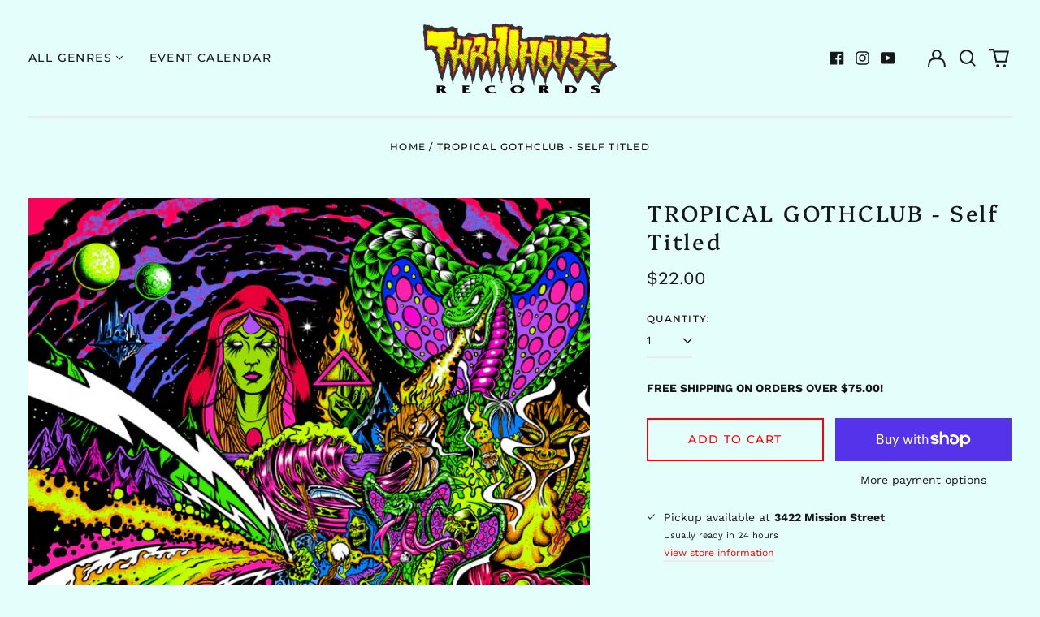

--- FILE ---
content_type: text/html; charset=utf-8
request_url: https://thrillhouserecords.com/products/tropical-gothclub-self-titled-lp
body_size: 40379
content:
<!doctype html>
<html class="no-js supports-no-cookies" lang="en">
<head>
  <meta charset="utf-8">
  <meta http-equiv="X-UA-Compatible" content="IE=edge">
  <meta name="viewport" content="width=device-width,initial-scale=1">
  <meta name="theme-color" content="">
  <link rel="canonical" href="https://thrillhouserecords.com/products/tropical-gothclub-self-titled-lp">
  
  
<link rel="shortcut icon" href="//thrillhouserecords.com/cdn/shop/files/thrillhouse_navicon_32x32.jpg?v=1703257310" type="image/png"><title>TROPICAL GOTHCLUB - Self Titled
&ndash; Thrillhouse Records</title><meta name="description" content="DEAN FERTITA has been at the heart of American rock ‘n’ roll for almost two decades, from his role as an invaluable member of QUEENS OF THE STONE AGE and THE DEAD WEATHER, touring keyboardist with THE RACONTEURS, and backing musician on records by JACK WHITE, KAREN O., IGGY POP, BRENDAN BENSON, THE KILLS, BECK and more"><meta property="og:site_name" content="Thrillhouse Records">
<meta property="og:url" content="https://thrillhouserecords.com/products/tropical-gothclub-self-titled-lp">
<meta property="og:title" content="TROPICAL GOTHCLUB - Self Titled">
<meta property="og:type" content="product">
<meta property="og:description" content="DEAN FERTITA has been at the heart of American rock ‘n’ roll for almost two decades, from his role as an invaluable member of QUEENS OF THE STONE AGE and THE DEAD WEATHER, touring keyboardist with THE RACONTEURS, and backing musician on records by JACK WHITE, KAREN O., IGGY POP, BRENDAN BENSON, THE KILLS, BECK and more"><meta property="og:image" content="http://thrillhouserecords.com/cdn/shop/products/144973_main.jpg?v=1669933442">
  <meta property="og:image:secure_url" content="https://thrillhouserecords.com/cdn/shop/products/144973_main.jpg?v=1669933442">
  <meta property="og:image:width" content="720">
  <meta property="og:image:height" content="720">
  <meta property="og:price:amount" content="22.00">
  <meta property="og:price:currency" content="USD">



<meta name="twitter:card" content="summary_large_image">
<meta name="twitter:title" content="TROPICAL GOTHCLUB - Self Titled">
<meta name="twitter:description" content="DEAN FERTITA has been at the heart of American rock ‘n’ roll for almost two decades, from his role as an invaluable member of QUEENS OF THE STONE AGE and THE DEAD WEATHER, touring keyboardist with THE RACONTEURS, and backing musician on records by JACK WHITE, KAREN O., IGGY POP, BRENDAN BENSON, THE KILLS, BECK and more">
<style>
  

  

  
  

  
  

  
  
:root {
    --base-font-size: 87.5%;
    --base-line-height: 1.3;
    
    --color-primary-accent: rgb(255, 0, 0);
    --color-primary-text: rgb(22, 24, 25);
    --color-primary-text-rgb: 22, 24, 25;
    --color-primary-background: rgb(228, 255, 251);
    --color-primary-background-hex: #e4fffb;
    --color-primary-meta: rgb(18, 1, 1);
    --color-primary-text--overlay: rgb(228, 255, 251);
    --color-primary-accent--overlay: rgb(228, 255, 251);
    --color-primary-text-placeholder: rgba(22, 24, 25, 0.1);
    --color-primary-background-0: rgba(228, 255, 251, 0);
    --color-primary-border: #ebebeb;

    /*
    Secondary color scheme
    */
    --color-secondary-accent: rgb(196, 171, 255);
    --color-secondary-text: rgb(255, 255, 255);
    --color-secondary-background: rgb(0, 0, 0);
    --color-secondary-background-hex: #000000;
    --color-secondary-meta: rgb(22, 35, 23);
    --color-secondary-text--overlay: rgb(0, 0, 0);
    --color-secondary-accent--overlay: rgb(0, 0, 0);
    --color-secondary-text-placeholder: rgba(255, 255, 255, 0.1);
    --color-secondary-background-0: rgba(0, 0, 0, 0);
    --color-secondary-border: #cfcfcf;

    /*
    Tertiary color scheme
    */
    --color-tertiary-accent: rgb(255, 0, 0);
    --color-tertiary-text: rgb(255, 0, 0);
    --color-tertiary-background: rgb(255, 255, 255);
    --color-tertiary-background-hex: #ffffff;
    --color-tertiary-meta: rgb(255, 255, 255);
    --color-tertiary-text--overlay: rgb(255, 255, 255);
    --color-tertiary-accent--overlay: rgb(255, 255, 255);
    --color-tertiary-text-placeholder: rgba(255, 0, 0, 0.1);
    --color-tertiary-background-0: rgba(255, 255, 255, 0);
    --color-tertiary-border: #ffffff;

    --color-white-text: rgb(255, 255, 255);
    --color-black-text: rgb(0, 0, 0);
    --color-white-accent: rgb(255, 255, 255);
    --color-black-accent: rgb(0, 0, 0);
    --color-white-text--overlay: rgb(22, 24, 25);
    --color-black-text--overlay: rgb(228, 255, 251);


    --heading-font: Platypi, serif;
    --heading-font-weight: 400;
    --heading-font-style: normal;

    --body-font: "Work Sans", sans-serif;
    --body-font-weight: 400;
    --body-font-style: normal;
    --body-font-bold-weight: bold;

    --secondary-font: Montserrat, sans-serif;
    --secondary-font-weight: 500;
    --secondary-font-style: normal;

    --heading-letterspacing: 0.1em;
    --heading-capitalize: none;
    --text-overlay-letterspacing: 0.1em;

    --navigation-font: ;
    --navigation-font-weight: ;
    --navigation-font-style: ;

    --navigation-capitalize: none;
    --navigation-letterspacing: 0.0em;

    --section-title-capitalize: none;
    --section-title-letterspacing: 0.0em;
    --section-title-align: center;

    --secondary-title-capitalize: uppercase;
    --secondary-letterspacing: 0.1em;

    --rte-font-size: 1.25rem;

    /*
    SVG ico select
    */
    --icon-svg-select: url(//thrillhouserecords.com/cdn/shop/t/8/assets/ico-select.svg?v=165064643547744354671702098394);
    --icon-svg-select-primary: url(//thrillhouserecords.com/cdn/shop/t/8/assets/ico-select-primary.svg?v=15312628872366501741702098394);
    --icon-svg-select-secondary: url(//thrillhouserecords.com/cdn/shop/t/8/assets/ico-select-secondary.svg?v=43699402385093155231702657716);
    --icon-svg-select-tertiary: url(//thrillhouserecords.com/cdn/shop/t/8/assets/ico-select-tertiary.svg?v=33200145249691752221758078864);

    --border-width: 2px;
    --text-width: 2px;

    --button-baseline-adjust: 0.0rem;

    --header-height: 120px;
    --announcement-bar-height: 44px;
    --header-height-no-search: 120px;
    --payment-button-height: 60px;
  }

  [data-color-scheme="primary"] {
    --color-scheme-text: 22, 24, 25;
    --color-scheme-background: 228, 255, 251;
    --color-scheme-accent: 255, 0, 0;
    --color-scheme-meta: 18, 1, 1;
    --color-scheme-text--overlay: 228, 255, 251;
    --color-scheme-accent--overlay: 228, 255, 251;
    --color-scheme-border: 235, 235, 235;
    --payment-terms-background-color: #e4fffb;
  }
  [data-color-scheme="secondary"] {
    --color-scheme-text: 255, 255, 255;
    --color-scheme-background: 0, 0, 0;
    --color-scheme-accent: 196, 171, 255;
    --color-scheme-meta: 22, 35, 23;
    --color-scheme-text--overlay: 0, 0, 0;
    --color-scheme-accent--overlay: 0, 0, 0;
    --color-scheme-border: 207, 207, 207;
    --payment-terms-background-color: #000000;
  }
  [data-color-scheme="tertiary"] {
    --color-scheme-text: 255, 0, 0;
    --color-scheme-background: 255, 255, 255;
    --color-scheme-accent: 255, 0, 0;
    --color-scheme-meta: 255, 255, 255;
    --color-scheme-text--overlay: 255, 255, 255;
    --color-scheme-accent--overlay: 255, 255, 255;
    --color-scheme-border: 255, 255, 255;
    --payment-terms-background-color: #ffffff;
  }

  [data-color-scheme="white"] {
    --color-scheme-text: 255, 255, 255;
    --color-scheme-text--overlay: 0, 0, 0;
  }

  [data-color-scheme="black"] {
    --color-scheme-text: 0, 0, 0;
    --color-scheme-text--overlay: 255, 255, 255;
  }

</style>
<meta property="og:site_name" content="Thrillhouse Records">
<meta property="og:url" content="https://thrillhouserecords.com/products/tropical-gothclub-self-titled-lp">
<meta property="og:title" content="TROPICAL GOTHCLUB - Self Titled">
<meta property="og:type" content="product">
<meta property="og:description" content="DEAN FERTITA has been at the heart of American rock ‘n’ roll for almost two decades, from his role as an invaluable member of QUEENS OF THE STONE AGE and THE DEAD WEATHER, touring keyboardist with THE RACONTEURS, and backing musician on records by JACK WHITE, KAREN O., IGGY POP, BRENDAN BENSON, THE KILLS, BECK and more"><meta property="og:image" content="http://thrillhouserecords.com/cdn/shop/products/144973_main.jpg?v=1669933442">
  <meta property="og:image:secure_url" content="https://thrillhouserecords.com/cdn/shop/products/144973_main.jpg?v=1669933442">
  <meta property="og:image:width" content="720">
  <meta property="og:image:height" content="720">
  <meta property="og:price:amount" content="22.00">
  <meta property="og:price:currency" content="USD">



<meta name="twitter:card" content="summary_large_image">
<meta name="twitter:title" content="TROPICAL GOTHCLUB - Self Titled">
<meta name="twitter:description" content="DEAN FERTITA has been at the heart of American rock ‘n’ roll for almost two decades, from his role as an invaluable member of QUEENS OF THE STONE AGE and THE DEAD WEATHER, touring keyboardist with THE RACONTEURS, and backing musician on records by JACK WHITE, KAREN O., IGGY POP, BRENDAN BENSON, THE KILLS, BECK and more">

  <style>#MainContent{opacity:0;visibility:hidden}[x-cloak]{display:none!important}html.js [fade-in-sections] #MainContent [data-fade-in]{opacity:0;transform:translateY(50px);transition-duration:1s;transition-duration:.25s;transition-property:transform,opacity;transition-timing-function:cubic-bezier(.4,0,.2,1)}html.js [fade-in-sections] #MainContent [data-fade-in].in-view{opacity:1;transform:translateY(0)}html.js [fade-in-sections] #MainContent .shopify-section.will-mutate [data-fade-in].in-view{transition-duration:.25s}html{-webkit-text-size-adjust:100%;line-height:1.15;-moz-tab-size:4;-o-tab-size:4;tab-size:4}body{font-family:system-ui,-apple-system,Segoe UI,Roboto,Helvetica,Arial,sans-serif,Apple Color Emoji,Segoe UI Emoji;margin:0}hr{color:inherit;height:0}abbr[title]{-webkit-text-decoration:underline dotted;text-decoration:underline dotted}b,strong{font-weight:bolder}code,kbd,pre,samp{font-family:ui-monospace,SFMono-Regular,Consolas,Liberation Mono,Menlo,monospace;font-size:1em}small{font-size:80%}sub,sup{font-size:75%;line-height:0;position:relative;vertical-align:baseline}sub{bottom:-.25em}sup{top:-.5em}table{border-color:inherit;text-indent:0}button,input,optgroup,select,textarea{font-family:inherit;font-size:100%;line-height:1.15;margin:0}button,select{text-transform:none}[type=button],[type=reset],[type=submit],button{-webkit-appearance:button}::-moz-focus-inner{border-style:none;padding:0}:-moz-focusring{outline:1px dotted ButtonText}:-moz-ui-invalid{box-shadow:none}legend{padding:0}progress{vertical-align:baseline}::-webkit-inner-spin-button,::-webkit-outer-spin-button{height:auto}[type=search]{-webkit-appearance:textfield;outline-offset:-2px}::-webkit-search-decoration{-webkit-appearance:none}::-webkit-file-upload-button{-webkit-appearance:button;font:inherit}summary{display:list-item}blockquote,dd,dl,figure,h1,h2,h3,h4,h5,h6,hr,p,pre{margin:0}button{background-color:transparent;background-image:none}fieldset,ol,ul{margin:0;padding:0}ol,ul{list-style:none}html{font-family:ui-sans-serif,system-ui,-apple-system,BlinkMacSystemFont,Segoe UI,Roboto,Helvetica Neue,Arial,Noto Sans,sans-serif,Apple Color Emoji,Segoe UI Emoji,Segoe UI Symbol,Noto Color Emoji;line-height:1.5}body{font-family:inherit;line-height:inherit}*,:after,:before{border:0 solid;box-sizing:border-box}hr{border-top-width:1px}img{border-style:solid}textarea{resize:vertical}input::-moz-placeholder,textarea::-moz-placeholder{color:#9ca3af;opacity:1}input:-ms-input-placeholder,textarea:-ms-input-placeholder{color:#9ca3af;opacity:1}input::placeholder,textarea::placeholder{color:#9ca3af;opacity:1}[role=button],button{cursor:pointer}:-moz-focusring{outline:auto}table{border-collapse:collapse}h1,h2,h3,h4,h5,h6{font-size:inherit;font-weight:inherit}a{color:inherit;text-decoration:inherit}button,input,optgroup,select,textarea{color:inherit;line-height:inherit;padding:0}code,kbd,pre,samp{font-family:ui-monospace,SFMono-Regular,Menlo,Monaco,Consolas,Liberation Mono,Courier New,monospace}audio,canvas,embed,iframe,img,object,svg,video{display:block;vertical-align:middle}img,video{height:auto;max-width:100%}*,:after,:before{--tw-border-opacity:1;border-color:rgba(229,231,235,var(--tw-border-opacity))}.container{width:100%}@media (min-width:40em){.container{max-width:40em}}@media (min-width:48em){.container{max-width:48em}}@media (min-width:64em){.container{max-width:64em}}@media (min-width:80em){.container{max-width:80em}}.fixed{position:fixed}.absolute{position:absolute}.relative{position:relative}.top-0{top:0}.top-1\/2{top:50%}.right-0{right:0}.bottom-0{bottom:0}.bottom-4{bottom:1rem}.bottom-border-width{bottom:var(--border-width)}.left-0{left:0}.z-10{z-index:10}.z-20{z-index:20}.z-50{z-index:50}.z-60{z-index:70}.z-99{z-index:99}.z-100{z-index:100}.-m-1{margin:-.25rem}.mx-auto{margin-left:auto;margin-right:auto}.-mx-4{margin-left:-1rem;margin-right:-1rem}.mt-1{margin-top:.25rem}.mt-4{margin-top:1rem}.-mt-2{margin-top:-.5rem}.mr-1{margin-right:.25rem}.mr-4{margin-right:1rem}.mr-10{margin-right:2.5rem}.mb-4{margin-bottom:1rem}.ml-4{margin-left:1rem}.ml-8{margin-left:2rem}.block{display:block}.inline-block{display:inline-block}.flex{display:flex}.grid{display:grid}.hidden{display:none}.h-5{height:1.25rem}.h-6{height:1.5rem}.h-7{height:1.75rem}.h-32{height:8rem}.h-header-no-search{height:var(--header-height-no-search)}.max-h-screen-header{max-height:calc(100vh - var(--header-height, 0px))}.w-0{width:0}.w-3{width:.75rem}.w-5{width:1.25rem}.w-6{width:1.5rem}.w-7{width:1.75rem}.w-1\/3{width:33.333333%}.w-full{width:100%}.flex-grow-0{flex-grow:0}.flex-grow{flex-grow:1}.origin-center{transform-origin:center}.transform{--tw-translate-x:0;--tw-translate-y:0;--tw-rotate:0;--tw-skew-x:0;--tw-skew-y:0;--tw-scale-x:1;--tw-scale-y:1;transform:translateX(var(--tw-translate-x)) translateY(var(--tw-translate-y)) rotate(var(--tw-rotate)) skewX(var(--tw-skew-x)) skewY(var(--tw-skew-y)) scaleX(var(--tw-scale-x)) scaleY(var(--tw-scale-y))}.translate-x-1\/4{--tw-translate-x:25%}.translate-y-0{--tw-translate-y:0px}.translate-y-1\/4{--tw-translate-y:25%}.translate-y-full{--tw-translate-y:100%}.-translate-y-1\/2{--tw-translate-y:-50%}.-translate-y-1\/4{--tw-translate-y:-25%}.-translate-y-full{--tw-translate-y:-100%}.translate-y-search-results{--tw-translate-y:calc(100% - var(--border-width))}.rotate-180{--tw-rotate:180deg}.grid-flow-row-dense{grid-auto-flow:row dense}.flex-wrap{flex-wrap:wrap}.items-center{align-items:center}.justify-start{justify-content:flex-start}.justify-end{justify-content:flex-end}.justify-center{justify-content:center}.justify-between{justify-content:space-between}.overflow-hidden{overflow:hidden}.overflow-y-auto{overflow-y:auto}.rounded-full{border-radius:9999px}.border{border-width:1px}.border-b-theme-width{border-bottom-width:var(--border-width)}.border-transparent{border-color:transparent}.border-scheme-text{--tw-border-opacity:1;border-color:rgba(var(--color-scheme-text),var(--tw-border-opacity))}.border-scheme-border{--tw-border-opacity:1;border-color:rgba(var(--color-scheme-border),var(--tw-border-opacity))}.bg-scheme-text{--tw-bg-opacity:1;background-color:rgba(var(--color-scheme-text),var(--tw-bg-opacity))}.bg-scheme-background{--tw-bg-opacity:1;background-color:rgba(var(--color-scheme-background),var(--tw-bg-opacity))}.bg-gradient-to-b{background-image:linear-gradient(to bottom,var(--tw-gradient-stops))}.from-black{--tw-gradient-from:#000;--tw-gradient-stops:var(--tw-gradient-from),var(--tw-gradient-to,transparent)}.from-white{--tw-gradient-from:#fff;--tw-gradient-stops:var(--tw-gradient-from),var(--tw-gradient-to,hsla(0,0%,100%,0))}.to-transparent{--tw-gradient-to:transparent}.fill-current{fill:currentColor}.p-1{padding:.25rem}.px-4{padding-left:1rem;padding-right:1rem}.py-1{padding-bottom:.25rem;padding-top:.25rem}.py-2{padding-bottom:.5rem;padding-top:.5rem}.py-4{padding-bottom:1rem;padding-top:1rem}.pt-2{padding-top:.5rem}.pr-1{padding-right:.25rem}.pb-4{padding-bottom:1rem}.pl-9{padding-left:2.25rem}.text-left{text-align:left}.text-center{text-align:center}.text-right{text-align:right}.align-middle{vertical-align:middle}.text-xs{font-size:.64rem}.text-sm,.text-xs{line-height:var(--base-line-height)}.text-sm{font-size:.875rem}.text-base{font-size:1rem}.text-base,.text-xl{line-height:var(--base-line-height)}.text-xl{font-size:1.563rem}.font-bold{font-weight:700}.italic{font-style:italic}.oldstyle-nums{--tw-ordinal:var(--tw-empty,/*!*/ /*!*/);--tw-slashed-zero:var(--tw-empty,/*!*/ /*!*/);--tw-numeric-figure:var(--tw-empty,/*!*/ /*!*/);--tw-numeric-spacing:var(--tw-empty,/*!*/ /*!*/);--tw-numeric-fraction:var(--tw-empty,/*!*/ /*!*/);--tw-numeric-figure:oldstyle-nums;font-variant-numeric:var(--tw-ordinal) var(--tw-slashed-zero) var(--tw-numeric-figure) var(--tw-numeric-spacing) var(--tw-numeric-fraction)}.leading-zero{line-height:0}.text-scheme-text{--tw-text-opacity:1;color:rgba(var(--color-scheme-text),var(--tw-text-opacity))}.text-scheme-text-overlay{--tw-text-opacity:1;color:rgba(var(--color-scheme-text--overlay),var(--tw-text-opacity))}.hover\:text-scheme-accent:hover{--tw-text-opacity:1;color:rgba(var(--color-scheme-accent),var(--tw-text-opacity))}.placeholder-current::-moz-placeholder{color:currentColor}.placeholder-current:-ms-input-placeholder{color:currentColor}.placeholder-current::placeholder{color:currentColor}.opacity-0{opacity:0}.opacity-100{opacity:1}*,:after,:before{--tw-shadow:0 0 #0000;--tw-ring-inset:var(--tw-empty,/*!*/ /*!*/);--tw-ring-offset-width:0px;--tw-ring-offset-color:#fff;--tw-ring-color:rgba(59,130,246,0.5);--tw-ring-offset-shadow:0 0 #0000;--tw-ring-shadow:0 0 #0000}.transition{transition-duration:.15s;transition-property:background-color,border-color,color,fill,stroke,opacity,box-shadow,transform,filter,-webkit-backdrop-filter;transition-property:background-color,border-color,color,fill,stroke,opacity,box-shadow,transform,filter,backdrop-filter;transition-property:background-color,border-color,color,fill,stroke,opacity,box-shadow,transform,filter,backdrop-filter,-webkit-backdrop-filter;transition-timing-function:cubic-bezier(.4,0,.2,1)}.transition-opacity{transition-duration:.15s;transition-property:opacity;transition-timing-function:cubic-bezier(.4,0,.2,1)}.transition-transform{transition-duration:.15s;transition-property:transform;transition-timing-function:cubic-bezier(.4,0,.2,1)}.duration-200{transition-duration:.2s}html{scroll-padding-top:2.5rem}body{display:flex;flex-direction:column;min-height:100vh}body,html{background-color:var(--color-primary-background);color:var(--color-primary-text)}html{font-size:var(--base-font-size);line-height:var(--base-line-height)}.font-heading{font-family:var(--heading-font);font-style:var(--heading-font-style);font-weight:var(--heading-font-weight);letter-spacing:var(--heading-letterspacing);text-transform:var(--heading-capitalize)}.font-body{font-family:var(--body-font);font-style:var(--body-font-style);font-weight:var(--body-font-weight);text-transform:var(--body-font-style)}.font-secondary{font-family:var(--secondary-font);font-style:var(--secondary-font-style);font-weight:var(--secondary-font-weight);letter-spacing:var(--secondary-letterspacing);text-transform:var(--secondary-title-capitalize)}.responsive-image-wrapper:before{content:"";display:block}.responsive-image{opacity:0}.responsive-image.lazyloaded{opacity:1}.responsive-image-placeholder{opacity:.05}.responsive-image.lazyloaded+.responsive-image-placeholder{opacity:0}[data-color-scheme=primary] .responsive-image-placeholder{background-color:var(--color-primary-text)}[data-color-scheme=secondary] .responsive-image-placeholder{background-color:var(--color-secondary-text)}[data-color-scheme=tertiary] .responsive-image-placeholder{background-color:var(--color-tertiary-text)}.no-js .responsive-image-placeholder{display:none}.visually-hidden{clip:rect(0 0 0 0);border:0;height:1px;margin:-1px;overflow:hidden;padding:0;position:absolute!important;width:1px}svg{height:100%;width:100%}.no-js:not(html),[hidden],[x-cloak]{display:none}.no-js .no-js:not(html){display:block}.no-js .no-js:not(html).flex{display:flex}.supports-no-cookies:not(html),[hidden],html.no-js .js-enabled{display:none}.supports-no-cookies .supports-no-cookies:not(html){display:block}.skip-link{background-color:var(--color-primary-text);color:var(--color-primary-background);left:0;opacity:0;padding:1rem;pointer-events:none;position:absolute;top:0;z-index:50}.skip-link:focus{opacity:1;pointer-events:auto}.btn-solid-primary-text,.payment-buttons-primary-text .shopify-payment-button .shopify-payment-button__button--unbranded,.payment-buttons-primary-text .shopify-payment-button .shopify-payment-button__button:not(.shopify-payment-button__button--branded){background:var(--color-primary-text);color:var(--color-primary-text--overlay)}.btn-solid-primary-text:focus,.btn-solid-primary-text:hover,.payment-buttons-primary-text .shopify-payment-button .shopify-payment-button__button--unbranded:focus,.payment-buttons-primary-text .shopify-payment-button .shopify-payment-button__button--unbranded:hover,.payment-buttons-primary-text .shopify-payment-button .shopify-payment-button__button:not(.shopify-payment-button__button--branded):focus,.payment-buttons-primary-text .shopify-payment-button .shopify-payment-button__button:not(.shopify-payment-button__button--branded):hover{background:var(--color-primary-accent);border-color:var(--color-primary-accent);color:var(--color-primary-accent--overlay)}.btn-outline-primary-text{border-color:var(--color-primary-text);color:var(--color-primary-text)}.btn-outline-primary-text:focus,.btn-outline-primary-text:hover{border-color:var(--color-primary-accent);color:var(--color-primary-accent)}.btn-primary-accent-full,.btn-solid-primary-accent,.payment-buttons-primary-accent .shopify-payment-button .shopify-payment-button__button:not(.shopify-payment-button__button--branded),.payment-buttons-primary-accent .shopify-payment-button__button:not(.shopify-payment-button__button--branded) .shopify-payment-button__button--unbranded{background:var(--color-primary-accent);border-color:var(--color-primary-accent);color:var(--color-primary-accent--overlay)}.btn-primary-accent-full:focus,.btn-primary-accent-full:hover,.btn-solid-primary-accent:focus,.btn-solid-primary-accent:hover,.payment-buttons-primary-accent .shopify-payment-button .shopify-payment-button__button:not(.shopify-payment-button__button--branded):focus,.payment-buttons-primary-accent .shopify-payment-button .shopify-payment-button__button:not(.shopify-payment-button__button--branded):hover,.payment-buttons-primary-accent .shopify-payment-button__button:not(.shopify-payment-button__button--branded) .shopify-payment-button__button--unbranded:focus,.payment-buttons-primary-accent .shopify-payment-button__button:not(.shopify-payment-button__button--branded) .shopify-payment-button__button--unbranded:hover{background:var(--color-primary-text);border-color:var(--color-primary-text);color:var(--color-primary-text--overlay)}.btn-outline-primary-accent{border-color:var(--color-primary-accent);color:var(--color-primary-accent)}.btn-outline-primary-accent:focus,.btn-outline-primary-accent:hover{border-color:var(--color-primary-text);color:var(--color-primary-text)}.btn-solid-secondary-text,.payment-buttons-secondary-text .shopify-payment-button .shopify-payment-button__button--unbranded,.payment-buttons-secondary-text .shopify-payment-button .shopify-payment-button__button:not(.shopify-payment-button__button--branded){background:var(--color-secondary-text);color:var(--color-secondary-text--overlay)}.btn-solid-secondary-text:focus,.btn-solid-secondary-text:hover,.payment-buttons-secondary-text .shopify-payment-button .shopify-payment-button__button--unbranded:focus,.payment-buttons-secondary-text .shopify-payment-button .shopify-payment-button__button--unbranded:hover,.payment-buttons-secondary-text .shopify-payment-button .shopify-payment-button__button:not(.shopify-payment-button__button--branded):focus,.payment-buttons-secondary-text .shopify-payment-button .shopify-payment-button__button:not(.shopify-payment-button__button--branded):hover{background:var(--color-secondary-accent);border-color:var(--color-secondary-accent);color:var(--color-secondary-accent--overlay)}.btn-outline-secondary-text{border-color:var(--color-secondary-text);color:var(--color-secondary-text)}.btn-outline-secondary-text:focus,.btn-outline-secondary-text:hover{border-color:var(--color-secondary-accent);color:var(--color-secondary-accent)}.btn-secondary-accent-full,.btn-solid-secondary-accent,.payment-buttons-secondary-accent .shopify-payment-button .shopify-payment-button__button:not(.shopify-payment-button__button--branded),.payment-buttons-secondary-accent .shopify-payment-button__button:not(.shopify-payment-button__button--branded) .shopify-payment-button__button--unbranded{background:var(--color-secondary-accent);border-color:var(--color-secondary-accent);color:var(--color-secondary-accent--overlay)}.btn-secondary-accent-full:focus,.btn-secondary-accent-full:hover,.btn-solid-secondary-accent:focus,.btn-solid-secondary-accent:hover,.payment-buttons-secondary-accent .shopify-payment-button .shopify-payment-button__button:not(.shopify-payment-button__button--branded):focus,.payment-buttons-secondary-accent .shopify-payment-button .shopify-payment-button__button:not(.shopify-payment-button__button--branded):hover,.payment-buttons-secondary-accent .shopify-payment-button__button:not(.shopify-payment-button__button--branded) .shopify-payment-button__button--unbranded:focus,.payment-buttons-secondary-accent .shopify-payment-button__button:not(.shopify-payment-button__button--branded) .shopify-payment-button__button--unbranded:hover{background:var(--color-secondary-text);border-color:var(--color-secondary-text);color:var(--color-secondary-text--overlay)}.btn-outline-secondary-accent{border-color:var(--color-secondary-accent);color:var(--color-secondary-accent)}.btn-outline-secondary-accent:focus,.btn-outline-secondary-accent:hover{border-color:var(--color-secondary-text);color:var(--color-secondary-text)}.btn-solid-tertiary-text,.payment-buttons-tertiary-text .shopify-payment-button .shopify-payment-button__button--unbranded,.payment-buttons-tertiary-text .shopify-payment-button .shopify-payment-button__button:not(.shopify-payment-button__button--branded){background:var(--color-tertiary-text);color:var(--color-tertiary-text--overlay)}.btn-solid-tertiary-text:focus,.btn-solid-tertiary-text:hover,.payment-buttons-tertiary-text .shopify-payment-button .shopify-payment-button__button--unbranded:focus,.payment-buttons-tertiary-text .shopify-payment-button .shopify-payment-button__button--unbranded:hover,.payment-buttons-tertiary-text .shopify-payment-button .shopify-payment-button__button:not(.shopify-payment-button__button--branded):focus,.payment-buttons-tertiary-text .shopify-payment-button .shopify-payment-button__button:not(.shopify-payment-button__button--branded):hover{background:var(--color-tertiary-accent);border-color:var(--color-tertiary-accent);color:var(--color-tertiary-accent--overlay)}.btn-outline-tertiary-text{border-color:var(--color-tertiary-text);color:var(--color-tertiary-text)}.btn-outline-tertiary-text:focus,.btn-outline-tertiary-text:hover{border-color:var(--color-tertiary-accent);color:var(--color-tertiary-accent)}.btn-solid-tertiary-accent,.btn-tertiary-accent-full,.payment-buttons-tertiary-accent .shopify-payment-button .shopify-payment-button__button:not(.shopify-payment-button__button--branded),.payment-buttons-tertiary-accent .shopify-payment-button__button:not(.shopify-payment-button__button--branded) .shopify-payment-button__button--unbranded{background:var(--color-tertiary-accent);border-color:var(--color-tertiary-accent);color:var(--color-tertiary-accent--overlay)}.btn-solid-tertiary-accent:focus,.btn-solid-tertiary-accent:hover,.btn-tertiary-accent-full:focus,.btn-tertiary-accent-full:hover,.payment-buttons-tertiary-accent .shopify-payment-button .shopify-payment-button__button:not(.shopify-payment-button__button--branded):focus,.payment-buttons-tertiary-accent .shopify-payment-button .shopify-payment-button__button:not(.shopify-payment-button__button--branded):hover,.payment-buttons-tertiary-accent .shopify-payment-button__button:not(.shopify-payment-button__button--branded) .shopify-payment-button__button--unbranded:focus,.payment-buttons-tertiary-accent .shopify-payment-button__button:not(.shopify-payment-button__button--branded) .shopify-payment-button__button--unbranded:hover{background:var(--color-tertiary-text);border-color:var(--color-tertiary-text);color:var(--color-tertiary-text--overlay)}.btn-outline-tertiary-accent{border-color:var(--color-tertiary-accent);color:var(--color-tertiary-accent)}.btn-outline-tertiary-accent:focus,.btn-outline-tertiary-accent:hover{border-color:var(--color-tertiary-text);color:var(--color-tertiary-text)}.btn-solid-white-accent,.btn-solid-white-text{background:var(--color-white-text);border-color:var(--color-white-text);color:var(--color-white-text--overlay)}.btn-solid-white-accent:focus,.btn-solid-white-accent:hover,.btn-solid-white-text:focus,.btn-solid-white-text:hover{background:var(--color-primary-accent);border-color:var(--color-primary-accent);color:var(--color-primary-accent--overlay)}.btn-solid-black-accent,.btn-solid-black-text{background:var(--color-black-text);border-color:var(--color-black-text);color:var(--color-black-text--overlay)}.btn-solid-black-accent:focus,.btn-solid-black-accent:hover,.btn-solid-black-text:focus,.btn-solid-black-text:hover{background:var(--color-primary-accent);border-color:var(--color-primary-accent);color:var(--color-primary-accent--overlay)}.button span,.button svg,button span,button svg{pointer-events:none}input{background-color:var(--color-primary-background)}select{-webkit-appearance:none;-moz-appearance:none;appearance:none;background-color:transparent;background-image:var(--icon-svg-select);background-position:100%;background-repeat:no-repeat;background-size:1rem 1rem;border-color:var(--color-primary-border);border-width:0;border-bottom-width:var(--text-width);display:block;padding-bottom:.75rem;padding-top:.75rem;width:100%}.section-y-padding{padding-bottom:2rem;padding-top:2rem}@media (min-width:64em){.section-y-padding{padding-bottom:4rem;padding-top:4rem}}.section-x-padding{padding-left:1.25rem;padding-right:1.25rem}@media (min-width:64em){.section-x-padding{padding-left:2.5rem;padding-right:2.5rem}}.background-video-wrapper--full-screen{padding-bottom:calc(100vh - var(--header-height, 0px))}@media(min-width:1024px){.lg\:background-video-wrapper--full-screen{padding-bottom:calc(100vh - var(--header-height, 0px))}}.background-video-wrapper--full-screen.hero-video{padding-bottom:calc(100vh - var(--announcement-bar-height, 0px))}@media(min-width:1024px){.lg\:background-video-wrapper--full-screen.hero-video{padding-bottom:calc(100vh - var(--announcement-bar-height, 0px))}}#MainContent .shopify-section:first-of-type .section-with-no-padding .h-screen-header,#MainContent .shopify-section:first-of-type .section-with-no-top-padding .h-screen-header{height:calc(100vh - var(--header-height, 0px))}@media(max-width:1023px){#MainContent .shopify-section:first-of-type .section-with-no-padding .background-video-wrapper--full-screen,#MainContent .shopify-section:first-of-type .section-with-no-top-padding .background-video-wrapper--full-screen{padding-bottom:calc(100vh - var(--header-height, 0px))}}@media(min-width:1024px){#MainContent .shopify-section:first-of-type .section-with-no-padding .lg\:background-video-wrapper--full-screen,#MainContent .shopify-section:first-of-type .section-with-no-top-padding .lg\:background-video-wrapper--full-screen{padding-bottom:calc(100vh - var(--header-height, 0px))}}#MainContent .shopify-section:last-of-type .section-with-no-bottom-padding,#MainContent .shopify-section:last-of-type .section-with-no-padding{margin-bottom:calc(var(--border-width)*-1)}@media(max-width:1023px){#MainContent .shopify-section:first-of-type .section-with-no-padding-mobile{margin-top:calc(var(--border-width)*-1)}}@media (min-width:40em){.sm\:oldstyle-nums{--tw-ordinal:var(--tw-empty,/*!*/ /*!*/);--tw-slashed-zero:var(--tw-empty,/*!*/ /*!*/);--tw-numeric-figure:var(--tw-empty,/*!*/ /*!*/);--tw-numeric-spacing:var(--tw-empty,/*!*/ /*!*/);--tw-numeric-fraction:var(--tw-empty,/*!*/ /*!*/);--tw-numeric-figure:oldstyle-nums;font-variant-numeric:var(--tw-ordinal) var(--tw-slashed-zero) var(--tw-numeric-figure) var(--tw-numeric-spacing) var(--tw-numeric-fraction)}}@media (min-width:48em){.md\:oldstyle-nums{--tw-ordinal:var(--tw-empty,/*!*/ /*!*/);--tw-slashed-zero:var(--tw-empty,/*!*/ /*!*/);--tw-numeric-figure:var(--tw-empty,/*!*/ /*!*/);--tw-numeric-spacing:var(--tw-empty,/*!*/ /*!*/);--tw-numeric-fraction:var(--tw-empty,/*!*/ /*!*/);--tw-numeric-figure:oldstyle-nums;font-variant-numeric:var(--tw-ordinal) var(--tw-slashed-zero) var(--tw-numeric-figure) var(--tw-numeric-spacing) var(--tw-numeric-fraction)}}@media (min-width:64em){.lg\:col-span-2{grid-column:span 2/span 2}.lg\:col-end-11{grid-column-end:11}.lg\:col-end-13{grid-column-end:13}.lg\:mr-2{margin-right:.5rem}.lg\:mr-8{margin-right:2rem}.lg\:block{display:block}.lg\:inline-block{display:inline-block}.lg\:hidden{display:none}.lg\:w-auto{width:auto}.lg\:w-2\/3{width:66.666667%}.lg\:w-3\/4{width:75%}.lg\:flex-grow-0{flex-grow:0}.lg\:flex-grow{flex-grow:1}.lg\:grid-cols-12{grid-template-columns:repeat(12,minmax(0,1fr))}.lg\:gap-10{gap:2.5rem}.lg\:py-4{padding-bottom:1rem;padding-top:1rem}.lg\:py-8{padding-top:2rem}.lg\:pb-8,.lg\:py-8{padding-bottom:2rem}.lg\:text-3xl{font-size:2.441rem;line-height:calc(var(--base-line-height)*.9)}.lg\:oldstyle-nums{--tw-ordinal:var(--tw-empty,/*!*/ /*!*/);--tw-slashed-zero:var(--tw-empty,/*!*/ /*!*/);--tw-numeric-figure:var(--tw-empty,/*!*/ /*!*/);--tw-numeric-spacing:var(--tw-empty,/*!*/ /*!*/);--tw-numeric-fraction:var(--tw-empty,/*!*/ /*!*/);--tw-numeric-figure:oldstyle-nums;font-variant-numeric:var(--tw-ordinal) var(--tw-slashed-zero) var(--tw-numeric-figure) var(--tw-numeric-spacing) var(--tw-numeric-fraction)}}@media (min-width:80em){.xl\:oldstyle-nums{--tw-ordinal:var(--tw-empty,/*!*/ /*!*/);--tw-slashed-zero:var(--tw-empty,/*!*/ /*!*/);--tw-numeric-figure:var(--tw-empty,/*!*/ /*!*/);--tw-numeric-spacing:var(--tw-empty,/*!*/ /*!*/);--tw-numeric-fraction:var(--tw-empty,/*!*/ /*!*/);--tw-numeric-figure:oldstyle-nums;font-variant-numeric:var(--tw-ordinal) var(--tw-slashed-zero) var(--tw-numeric-figure) var(--tw-numeric-spacing) var(--tw-numeric-fraction)}}
</style>
  

<script>
function onLoadStylesheet() {
          var url = "//thrillhouserecords.com/cdn/shop/t/8/assets/theme.min.css?v=147850295388302790821702098359";
          var link = document.querySelector('link[href="' + url + '"]');
          link.loaded = true;
          link.dispatchEvent(new CustomEvent('stylesLoaded'));
        }
        window.theme_stylesheet = '//thrillhouserecords.com/cdn/shop/t/8/assets/theme.min.css?v=147850295388302790821702098359';
</script>
<link rel="stylesheet" href="//thrillhouserecords.com/cdn/shop/t/8/assets/theme.min.css?v=147850295388302790821702098359" media="print" onload="this.media='all';onLoadStylesheet();">
<noscript><link rel="stylesheet" href="//thrillhouserecords.com/cdn/shop/t/8/assets/theme.min.css?v=147850295388302790821702098359"></noscript>

  

  


  <script type="text/javascript">
    document.documentElement.className = document.documentElement.className.replace('no-js', 'js');

    window.theme = {
      strings: {
        addToCart: "Add to Cart",
        soldOut: "Sold Out",
        unavailable: "Unavailable",
        onlineEvent: "Online event",
        addressNoResults: "No results for that address",
        addressQueryLimit: "You have exceeded the Google API usage limit. Consider upgrading to a \u003ca href=\"https:\/\/developers.google.com\/maps\/premium\/usage-limits\"\u003ePremium Plan\u003c\/a\u003e.",
        addressError: "Error looking up that address",
        authError: "There was a problem authenticating your Google Maps account.",
      },
      moneyFormat: "${{amount}}",
      locale: "en",
    };

    
  </script>

  <style>
    @font-face {
  font-family: Platypi;
  font-weight: 400;
  font-style: normal;
  font-display: swap;
  src: url("//thrillhouserecords.com/cdn/fonts/platypi/platypi_n4.62b1c33c9b8c4a87704d4fe197104d07eb49e00d.woff2") format("woff2"),
       url("//thrillhouserecords.com/cdn/fonts/platypi/platypi_n4.c6967b9dc18e53adaded00c3a60f6c2d4d4cbe0c.woff") format("woff");
}

    @font-face {
  font-family: Montserrat;
  font-weight: 500;
  font-style: normal;
  font-display: swap;
  src: url("//thrillhouserecords.com/cdn/fonts/montserrat/montserrat_n5.07ef3781d9c78c8b93c98419da7ad4fbeebb6635.woff2") format("woff2"),
       url("//thrillhouserecords.com/cdn/fonts/montserrat/montserrat_n5.adf9b4bd8b0e4f55a0b203cdd84512667e0d5e4d.woff") format("woff");
}

    @font-face {
  font-family: "Work Sans";
  font-weight: 400;
  font-style: normal;
  font-display: swap;
  src: url("//thrillhouserecords.com/cdn/fonts/work_sans/worksans_n4.b7973b3d07d0ace13de1b1bea9c45759cdbe12cf.woff2") format("woff2"),
       url("//thrillhouserecords.com/cdn/fonts/work_sans/worksans_n4.cf5ceb1e6d373a9505e637c1aff0a71d0959556d.woff") format("woff");
}

    @font-face {
  font-family: "Work Sans";
  font-weight: 700;
  font-style: normal;
  font-display: swap;
  src: url("//thrillhouserecords.com/cdn/fonts/work_sans/worksans_n7.e2cf5bd8f2c7e9d30c030f9ea8eafc69f5a92f7b.woff2") format("woff2"),
       url("//thrillhouserecords.com/cdn/fonts/work_sans/worksans_n7.20f1c80359e7f7b4327b81543e1acb5c32cd03cd.woff") format("woff");
}

    @font-face {
  font-family: "Work Sans";
  font-weight: 700;
  font-style: normal;
  font-display: swap;
  src: url("//thrillhouserecords.com/cdn/fonts/work_sans/worksans_n7.e2cf5bd8f2c7e9d30c030f9ea8eafc69f5a92f7b.woff2") format("woff2"),
       url("//thrillhouserecords.com/cdn/fonts/work_sans/worksans_n7.20f1c80359e7f7b4327b81543e1acb5c32cd03cd.woff") format("woff");
}

    @font-face {
  font-family: "Work Sans";
  font-weight: 400;
  font-style: italic;
  font-display: swap;
  src: url("//thrillhouserecords.com/cdn/fonts/work_sans/worksans_i4.16ff51e3e71fc1d09ff97b9ff9ccacbeeb384ec4.woff2") format("woff2"),
       url("//thrillhouserecords.com/cdn/fonts/work_sans/worksans_i4.ed4a1418cba5b7f04f79e4d5c8a5f1a6bd34f23b.woff") format("woff");
}

    @font-face {
  font-family: "Work Sans";
  font-weight: 700;
  font-style: italic;
  font-display: swap;
  src: url("//thrillhouserecords.com/cdn/fonts/work_sans/worksans_i7.7cdba6320b03c03dcaa365743a4e0e729fe97e54.woff2") format("woff2"),
       url("//thrillhouserecords.com/cdn/fonts/work_sans/worksans_i7.42a9f4016982495f4c0b0fb3dc64cf8f2d0c3eaa.woff") format("woff");
}

  </style>
  <script>
    function defineGlobalOnce(name, value) {
      if (!window[name]) {
        window[name] = value;
      }
    }
  </script>
  

  

  <script>window.performance && window.performance.mark && window.performance.mark('shopify.content_for_header.start');</script><meta id="shopify-digital-wallet" name="shopify-digital-wallet" content="/27640201349/digital_wallets/dialog">
<meta name="shopify-checkout-api-token" content="bfb58523efa1e9eb2f2eab6502012077">
<meta id="in-context-paypal-metadata" data-shop-id="27640201349" data-venmo-supported="false" data-environment="production" data-locale="en_US" data-paypal-v4="true" data-currency="USD">
<link rel="alternate" type="application/json+oembed" href="https://thrillhouserecords.com/products/tropical-gothclub-self-titled-lp.oembed">
<script async="async" src="/checkouts/internal/preloads.js?locale=en-US"></script>
<link rel="preconnect" href="https://shop.app" crossorigin="anonymous">
<script async="async" src="https://shop.app/checkouts/internal/preloads.js?locale=en-US&shop_id=27640201349" crossorigin="anonymous"></script>
<script id="apple-pay-shop-capabilities" type="application/json">{"shopId":27640201349,"countryCode":"US","currencyCode":"USD","merchantCapabilities":["supports3DS"],"merchantId":"gid:\/\/shopify\/Shop\/27640201349","merchantName":"Thrillhouse Records","requiredBillingContactFields":["postalAddress","email"],"requiredShippingContactFields":["postalAddress","email"],"shippingType":"shipping","supportedNetworks":["visa","masterCard","amex","discover","elo","jcb"],"total":{"type":"pending","label":"Thrillhouse Records","amount":"1.00"},"shopifyPaymentsEnabled":true,"supportsSubscriptions":true}</script>
<script id="shopify-features" type="application/json">{"accessToken":"bfb58523efa1e9eb2f2eab6502012077","betas":["rich-media-storefront-analytics"],"domain":"thrillhouserecords.com","predictiveSearch":true,"shopId":27640201349,"locale":"en"}</script>
<script>var Shopify = Shopify || {};
Shopify.shop = "thrillhouse-records.myshopify.com";
Shopify.locale = "en";
Shopify.currency = {"active":"USD","rate":"1.0"};
Shopify.country = "US";
Shopify.theme = {"name":"Label","id":133583962265,"schema_name":"Label","schema_version":"3.6.0","theme_store_id":773,"role":"main"};
Shopify.theme.handle = "null";
Shopify.theme.style = {"id":null,"handle":null};
Shopify.cdnHost = "thrillhouserecords.com/cdn";
Shopify.routes = Shopify.routes || {};
Shopify.routes.root = "/";</script>
<script type="module">!function(o){(o.Shopify=o.Shopify||{}).modules=!0}(window);</script>
<script>!function(o){function n(){var o=[];function n(){o.push(Array.prototype.slice.apply(arguments))}return n.q=o,n}var t=o.Shopify=o.Shopify||{};t.loadFeatures=n(),t.autoloadFeatures=n()}(window);</script>
<script>
  window.ShopifyPay = window.ShopifyPay || {};
  window.ShopifyPay.apiHost = "shop.app\/pay";
  window.ShopifyPay.redirectState = null;
</script>
<script id="shop-js-analytics" type="application/json">{"pageType":"product"}</script>
<script defer="defer" async type="module" src="//thrillhouserecords.com/cdn/shopifycloud/shop-js/modules/v2/client.init-shop-cart-sync_COMZFrEa.en.esm.js"></script>
<script defer="defer" async type="module" src="//thrillhouserecords.com/cdn/shopifycloud/shop-js/modules/v2/chunk.common_CdXrxk3f.esm.js"></script>
<script type="module">
  await import("//thrillhouserecords.com/cdn/shopifycloud/shop-js/modules/v2/client.init-shop-cart-sync_COMZFrEa.en.esm.js");
await import("//thrillhouserecords.com/cdn/shopifycloud/shop-js/modules/v2/chunk.common_CdXrxk3f.esm.js");

  window.Shopify.SignInWithShop?.initShopCartSync?.({"fedCMEnabled":true,"windoidEnabled":true});

</script>
<script defer="defer" async type="module" src="//thrillhouserecords.com/cdn/shopifycloud/shop-js/modules/v2/client.payment-terms_D7XnU2ez.en.esm.js"></script>
<script defer="defer" async type="module" src="//thrillhouserecords.com/cdn/shopifycloud/shop-js/modules/v2/chunk.common_CdXrxk3f.esm.js"></script>
<script defer="defer" async type="module" src="//thrillhouserecords.com/cdn/shopifycloud/shop-js/modules/v2/chunk.modal_C89cmTvN.esm.js"></script>
<script type="module">
  await import("//thrillhouserecords.com/cdn/shopifycloud/shop-js/modules/v2/client.payment-terms_D7XnU2ez.en.esm.js");
await import("//thrillhouserecords.com/cdn/shopifycloud/shop-js/modules/v2/chunk.common_CdXrxk3f.esm.js");
await import("//thrillhouserecords.com/cdn/shopifycloud/shop-js/modules/v2/chunk.modal_C89cmTvN.esm.js");

  
</script>
<script>
  window.Shopify = window.Shopify || {};
  if (!window.Shopify.featureAssets) window.Shopify.featureAssets = {};
  window.Shopify.featureAssets['shop-js'] = {"shop-cart-sync":["modules/v2/client.shop-cart-sync_CRSPkpKa.en.esm.js","modules/v2/chunk.common_CdXrxk3f.esm.js"],"shop-button":["modules/v2/client.shop-button_B6dBoDg5.en.esm.js","modules/v2/chunk.common_CdXrxk3f.esm.js"],"init-windoid":["modules/v2/client.init-windoid_hXardXh0.en.esm.js","modules/v2/chunk.common_CdXrxk3f.esm.js"],"shop-cash-offers":["modules/v2/client.shop-cash-offers_p6Pw3nax.en.esm.js","modules/v2/chunk.common_CdXrxk3f.esm.js","modules/v2/chunk.modal_C89cmTvN.esm.js"],"init-fed-cm":["modules/v2/client.init-fed-cm_DO1JVZ96.en.esm.js","modules/v2/chunk.common_CdXrxk3f.esm.js"],"init-shop-email-lookup-coordinator":["modules/v2/client.init-shop-email-lookup-coordinator_jpxQlUsx.en.esm.js","modules/v2/chunk.common_CdXrxk3f.esm.js"],"shop-toast-manager":["modules/v2/client.shop-toast-manager_C-K0q6-t.en.esm.js","modules/v2/chunk.common_CdXrxk3f.esm.js"],"shop-login-button":["modules/v2/client.shop-login-button_BHRMsoBb.en.esm.js","modules/v2/chunk.common_CdXrxk3f.esm.js","modules/v2/chunk.modal_C89cmTvN.esm.js"],"pay-button":["modules/v2/client.pay-button_CRuQ9trT.en.esm.js","modules/v2/chunk.common_CdXrxk3f.esm.js"],"init-shop-cart-sync":["modules/v2/client.init-shop-cart-sync_COMZFrEa.en.esm.js","modules/v2/chunk.common_CdXrxk3f.esm.js"],"init-customer-accounts-sign-up":["modules/v2/client.init-customer-accounts-sign-up_Q1yheB3t.en.esm.js","modules/v2/client.shop-login-button_BHRMsoBb.en.esm.js","modules/v2/chunk.common_CdXrxk3f.esm.js","modules/v2/chunk.modal_C89cmTvN.esm.js"],"avatar":["modules/v2/client.avatar_BTnouDA3.en.esm.js"],"init-customer-accounts":["modules/v2/client.init-customer-accounts_B5rMd0lj.en.esm.js","modules/v2/client.shop-login-button_BHRMsoBb.en.esm.js","modules/v2/chunk.common_CdXrxk3f.esm.js","modules/v2/chunk.modal_C89cmTvN.esm.js"],"init-shop-for-new-customer-accounts":["modules/v2/client.init-shop-for-new-customer-accounts_BNQiNx4m.en.esm.js","modules/v2/client.shop-login-button_BHRMsoBb.en.esm.js","modules/v2/chunk.common_CdXrxk3f.esm.js","modules/v2/chunk.modal_C89cmTvN.esm.js"],"checkout-modal":["modules/v2/client.checkout-modal_DtXVhFgQ.en.esm.js","modules/v2/chunk.common_CdXrxk3f.esm.js","modules/v2/chunk.modal_C89cmTvN.esm.js"],"shop-follow-button":["modules/v2/client.shop-follow-button_CV5C02lv.en.esm.js","modules/v2/chunk.common_CdXrxk3f.esm.js","modules/v2/chunk.modal_C89cmTvN.esm.js"],"shop-login":["modules/v2/client.shop-login_Bz_Zm_XZ.en.esm.js","modules/v2/chunk.common_CdXrxk3f.esm.js","modules/v2/chunk.modal_C89cmTvN.esm.js"],"lead-capture":["modules/v2/client.lead-capture_CmGCXBh3.en.esm.js","modules/v2/chunk.common_CdXrxk3f.esm.js","modules/v2/chunk.modal_C89cmTvN.esm.js"],"payment-terms":["modules/v2/client.payment-terms_D7XnU2ez.en.esm.js","modules/v2/chunk.common_CdXrxk3f.esm.js","modules/v2/chunk.modal_C89cmTvN.esm.js"]};
</script>
<script id="__st">var __st={"a":27640201349,"offset":-28800,"reqid":"0b35799a-7728-466b-9463-db4571c0e13b-1762980292","pageurl":"thrillhouserecords.com\/products\/tropical-gothclub-self-titled-lp","u":"5e6748f0c0c9","p":"product","rtyp":"product","rid":7584414531737};</script>
<script>window.ShopifyPaypalV4VisibilityTracking = true;</script>
<script id="captcha-bootstrap">!function(){'use strict';const t='contact',e='account',n='new_comment',o=[[t,t],['blogs',n],['comments',n],[t,'customer']],c=[[e,'customer_login'],[e,'guest_login'],[e,'recover_customer_password'],[e,'create_customer']],r=t=>t.map((([t,e])=>`form[action*='/${t}']:not([data-nocaptcha='true']) input[name='form_type'][value='${e}']`)).join(','),a=t=>()=>t?[...document.querySelectorAll(t)].map((t=>t.form)):[];function s(){const t=[...o],e=r(t);return a(e)}const i='password',u='form_key',d=['recaptcha-v3-token','g-recaptcha-response','h-captcha-response',i],f=()=>{try{return window.sessionStorage}catch{return}},m='__shopify_v',_=t=>t.elements[u];function p(t,e,n=!1){try{const o=window.sessionStorage,c=JSON.parse(o.getItem(e)),{data:r}=function(t){const{data:e,action:n}=t;return t[m]||n?{data:e,action:n}:{data:t,action:n}}(c);for(const[e,n]of Object.entries(r))t.elements[e]&&(t.elements[e].value=n);n&&o.removeItem(e)}catch(o){console.error('form repopulation failed',{error:o})}}const l='form_type',E='cptcha';function T(t){t.dataset[E]=!0}const w=window,h=w.document,L='Shopify',v='ce_forms',y='captcha';let A=!1;((t,e)=>{const n=(g='f06e6c50-85a8-45c8-87d0-21a2b65856fe',I='https://cdn.shopify.com/shopifycloud/storefront-forms-hcaptcha/ce_storefront_forms_captcha_hcaptcha.v1.5.2.iife.js',D={infoText:'Protected by hCaptcha',privacyText:'Privacy',termsText:'Terms'},(t,e,n)=>{const o=w[L][v],c=o.bindForm;if(c)return c(t,g,e,D).then(n);var r;o.q.push([[t,g,e,D],n]),r=I,A||(h.body.append(Object.assign(h.createElement('script'),{id:'captcha-provider',async:!0,src:r})),A=!0)});var g,I,D;w[L]=w[L]||{},w[L][v]=w[L][v]||{},w[L][v].q=[],w[L][y]=w[L][y]||{},w[L][y].protect=function(t,e){n(t,void 0,e),T(t)},Object.freeze(w[L][y]),function(t,e,n,w,h,L){const[v,y,A,g]=function(t,e,n){const i=e?o:[],u=t?c:[],d=[...i,...u],f=r(d),m=r(i),_=r(d.filter((([t,e])=>n.includes(e))));return[a(f),a(m),a(_),s()]}(w,h,L),I=t=>{const e=t.target;return e instanceof HTMLFormElement?e:e&&e.form},D=t=>v().includes(t);t.addEventListener('submit',(t=>{const e=I(t);if(!e)return;const n=D(e)&&!e.dataset.hcaptchaBound&&!e.dataset.recaptchaBound,o=_(e),c=g().includes(e)&&(!o||!o.value);(n||c)&&t.preventDefault(),c&&!n&&(function(t){try{if(!f())return;!function(t){const e=f();if(!e)return;const n=_(t);if(!n)return;const o=n.value;o&&e.removeItem(o)}(t);const e=Array.from(Array(32),(()=>Math.random().toString(36)[2])).join('');!function(t,e){_(t)||t.append(Object.assign(document.createElement('input'),{type:'hidden',name:u})),t.elements[u].value=e}(t,e),function(t,e){const n=f();if(!n)return;const o=[...t.querySelectorAll(`input[type='${i}']`)].map((({name:t})=>t)),c=[...d,...o],r={};for(const[a,s]of new FormData(t).entries())c.includes(a)||(r[a]=s);n.setItem(e,JSON.stringify({[m]:1,action:t.action,data:r}))}(t,e)}catch(e){console.error('failed to persist form',e)}}(e),e.submit())}));const S=(t,e)=>{t&&!t.dataset[E]&&(n(t,e.some((e=>e===t))),T(t))};for(const o of['focusin','change'])t.addEventListener(o,(t=>{const e=I(t);D(e)&&S(e,y())}));const B=e.get('form_key'),M=e.get(l),P=B&&M;t.addEventListener('DOMContentLoaded',(()=>{const t=y();if(P)for(const e of t)e.elements[l].value===M&&p(e,B);[...new Set([...A(),...v().filter((t=>'true'===t.dataset.shopifyCaptcha))])].forEach((e=>S(e,t)))}))}(h,new URLSearchParams(w.location.search),n,t,e,['guest_login'])})(!0,!0)}();</script>
<script integrity="sha256-52AcMU7V7pcBOXWImdc/TAGTFKeNjmkeM1Pvks/DTgc=" data-source-attribution="shopify.loadfeatures" defer="defer" src="//thrillhouserecords.com/cdn/shopifycloud/storefront/assets/storefront/load_feature-81c60534.js" crossorigin="anonymous"></script>
<script crossorigin="anonymous" defer="defer" src="//thrillhouserecords.com/cdn/shopifycloud/storefront/assets/shopify_pay/storefront-65b4c6d7.js?v=20250812"></script>
<script data-source-attribution="shopify.dynamic_checkout.dynamic.init">var Shopify=Shopify||{};Shopify.PaymentButton=Shopify.PaymentButton||{isStorefrontPortableWallets:!0,init:function(){window.Shopify.PaymentButton.init=function(){};var t=document.createElement("script");t.src="https://thrillhouserecords.com/cdn/shopifycloud/portable-wallets/latest/portable-wallets.en.js",t.type="module",document.head.appendChild(t)}};
</script>
<script data-source-attribution="shopify.dynamic_checkout.buyer_consent">
  function portableWalletsHideBuyerConsent(e){var t=document.getElementById("shopify-buyer-consent"),n=document.getElementById("shopify-subscription-policy-button");t&&n&&(t.classList.add("hidden"),t.setAttribute("aria-hidden","true"),n.removeEventListener("click",e))}function portableWalletsShowBuyerConsent(e){var t=document.getElementById("shopify-buyer-consent"),n=document.getElementById("shopify-subscription-policy-button");t&&n&&(t.classList.remove("hidden"),t.removeAttribute("aria-hidden"),n.addEventListener("click",e))}window.Shopify?.PaymentButton&&(window.Shopify.PaymentButton.hideBuyerConsent=portableWalletsHideBuyerConsent,window.Shopify.PaymentButton.showBuyerConsent=portableWalletsShowBuyerConsent);
</script>
<script>
  function portableWalletsCleanup(e){e&&e.src&&console.error("Failed to load portable wallets script "+e.src);var t=document.querySelectorAll("shopify-accelerated-checkout .shopify-payment-button__skeleton, shopify-accelerated-checkout-cart .wallet-cart-button__skeleton"),e=document.getElementById("shopify-buyer-consent");for(let e=0;e<t.length;e++)t[e].remove();e&&e.remove()}function portableWalletsNotLoadedAsModule(e){e instanceof ErrorEvent&&"string"==typeof e.message&&e.message.includes("import.meta")&&"string"==typeof e.filename&&e.filename.includes("portable-wallets")&&(window.removeEventListener("error",portableWalletsNotLoadedAsModule),window.Shopify.PaymentButton.failedToLoad=e,"loading"===document.readyState?document.addEventListener("DOMContentLoaded",window.Shopify.PaymentButton.init):window.Shopify.PaymentButton.init())}window.addEventListener("error",portableWalletsNotLoadedAsModule);
</script>

<script type="module" src="https://thrillhouserecords.com/cdn/shopifycloud/portable-wallets/latest/portable-wallets.en.js" onError="portableWalletsCleanup(this)" crossorigin="anonymous"></script>
<script nomodule>
  document.addEventListener("DOMContentLoaded", portableWalletsCleanup);
</script>

<link id="shopify-accelerated-checkout-styles" rel="stylesheet" media="screen" href="https://thrillhouserecords.com/cdn/shopifycloud/portable-wallets/latest/accelerated-checkout-backwards-compat.css" crossorigin="anonymous">
<style id="shopify-accelerated-checkout-cart">
        #shopify-buyer-consent {
  margin-top: 1em;
  display: inline-block;
  width: 100%;
}

#shopify-buyer-consent.hidden {
  display: none;
}

#shopify-subscription-policy-button {
  background: none;
  border: none;
  padding: 0;
  text-decoration: underline;
  font-size: inherit;
  cursor: pointer;
}

#shopify-subscription-policy-button::before {
  box-shadow: none;
}

      </style>

<script>window.performance && window.performance.mark && window.performance.mark('shopify.content_for_header.end');</script>
<script src="https://cdn.shopify.com/extensions/a424d896-690a-47f2-a3ae-a82565eec47e/preorder-now-wolf-5/assets/preorde_panda.js" type="text/javascript" defer="defer"></script>
<link href="https://monorail-edge.shopifysvc.com" rel="dns-prefetch">
<script>(function(){if ("sendBeacon" in navigator && "performance" in window) {try {var session_token_from_headers = performance.getEntriesByType('navigation')[0].serverTiming.find(x => x.name == '_s').description;} catch {var session_token_from_headers = undefined;}var session_cookie_matches = document.cookie.match(/_shopify_s=([^;]*)/);var session_token_from_cookie = session_cookie_matches && session_cookie_matches.length === 2 ? session_cookie_matches[1] : "";var session_token = session_token_from_headers || session_token_from_cookie || "";function handle_abandonment_event(e) {var entries = performance.getEntries().filter(function(entry) {return /monorail-edge.shopifysvc.com/.test(entry.name);});if (!window.abandonment_tracked && entries.length === 0) {window.abandonment_tracked = true;var currentMs = Date.now();var navigation_start = performance.timing.navigationStart;var payload = {shop_id: 27640201349,url: window.location.href,navigation_start,duration: currentMs - navigation_start,session_token,page_type: "product"};window.navigator.sendBeacon("https://monorail-edge.shopifysvc.com/v1/produce", JSON.stringify({schema_id: "online_store_buyer_site_abandonment/1.1",payload: payload,metadata: {event_created_at_ms: currentMs,event_sent_at_ms: currentMs}}));}}window.addEventListener('pagehide', handle_abandonment_event);}}());</script>
<script id="web-pixels-manager-setup">(function e(e,d,r,n,o){if(void 0===o&&(o={}),!Boolean(null===(a=null===(i=window.Shopify)||void 0===i?void 0:i.analytics)||void 0===a?void 0:a.replayQueue)){var i,a;window.Shopify=window.Shopify||{};var t=window.Shopify;t.analytics=t.analytics||{};var s=t.analytics;s.replayQueue=[],s.publish=function(e,d,r){return s.replayQueue.push([e,d,r]),!0};try{self.performance.mark("wpm:start")}catch(e){}var l=function(){var e={modern:/Edge?\/(1{2}[4-9]|1[2-9]\d|[2-9]\d{2}|\d{4,})\.\d+(\.\d+|)|Firefox\/(1{2}[4-9]|1[2-9]\d|[2-9]\d{2}|\d{4,})\.\d+(\.\d+|)|Chrom(ium|e)\/(9{2}|\d{3,})\.\d+(\.\d+|)|(Maci|X1{2}).+ Version\/(15\.\d+|(1[6-9]|[2-9]\d|\d{3,})\.\d+)([,.]\d+|)( \(\w+\)|)( Mobile\/\w+|) Safari\/|Chrome.+OPR\/(9{2}|\d{3,})\.\d+\.\d+|(CPU[ +]OS|iPhone[ +]OS|CPU[ +]iPhone|CPU IPhone OS|CPU iPad OS)[ +]+(15[._]\d+|(1[6-9]|[2-9]\d|\d{3,})[._]\d+)([._]\d+|)|Android:?[ /-](13[3-9]|1[4-9]\d|[2-9]\d{2}|\d{4,})(\.\d+|)(\.\d+|)|Android.+Firefox\/(13[5-9]|1[4-9]\d|[2-9]\d{2}|\d{4,})\.\d+(\.\d+|)|Android.+Chrom(ium|e)\/(13[3-9]|1[4-9]\d|[2-9]\d{2}|\d{4,})\.\d+(\.\d+|)|SamsungBrowser\/([2-9]\d|\d{3,})\.\d+/,legacy:/Edge?\/(1[6-9]|[2-9]\d|\d{3,})\.\d+(\.\d+|)|Firefox\/(5[4-9]|[6-9]\d|\d{3,})\.\d+(\.\d+|)|Chrom(ium|e)\/(5[1-9]|[6-9]\d|\d{3,})\.\d+(\.\d+|)([\d.]+$|.*Safari\/(?![\d.]+ Edge\/[\d.]+$))|(Maci|X1{2}).+ Version\/(10\.\d+|(1[1-9]|[2-9]\d|\d{3,})\.\d+)([,.]\d+|)( \(\w+\)|)( Mobile\/\w+|) Safari\/|Chrome.+OPR\/(3[89]|[4-9]\d|\d{3,})\.\d+\.\d+|(CPU[ +]OS|iPhone[ +]OS|CPU[ +]iPhone|CPU IPhone OS|CPU iPad OS)[ +]+(10[._]\d+|(1[1-9]|[2-9]\d|\d{3,})[._]\d+)([._]\d+|)|Android:?[ /-](13[3-9]|1[4-9]\d|[2-9]\d{2}|\d{4,})(\.\d+|)(\.\d+|)|Mobile Safari.+OPR\/([89]\d|\d{3,})\.\d+\.\d+|Android.+Firefox\/(13[5-9]|1[4-9]\d|[2-9]\d{2}|\d{4,})\.\d+(\.\d+|)|Android.+Chrom(ium|e)\/(13[3-9]|1[4-9]\d|[2-9]\d{2}|\d{4,})\.\d+(\.\d+|)|Android.+(UC? ?Browser|UCWEB|U3)[ /]?(15\.([5-9]|\d{2,})|(1[6-9]|[2-9]\d|\d{3,})\.\d+)\.\d+|SamsungBrowser\/(5\.\d+|([6-9]|\d{2,})\.\d+)|Android.+MQ{2}Browser\/(14(\.(9|\d{2,})|)|(1[5-9]|[2-9]\d|\d{3,})(\.\d+|))(\.\d+|)|K[Aa][Ii]OS\/(3\.\d+|([4-9]|\d{2,})\.\d+)(\.\d+|)/},d=e.modern,r=e.legacy,n=navigator.userAgent;return n.match(d)?"modern":n.match(r)?"legacy":"unknown"}(),u="modern"===l?"modern":"legacy",c=(null!=n?n:{modern:"",legacy:""})[u],f=function(e){return[e.baseUrl,"/wpm","/b",e.hashVersion,"modern"===e.buildTarget?"m":"l",".js"].join("")}({baseUrl:d,hashVersion:r,buildTarget:u}),m=function(e){var d=e.version,r=e.bundleTarget,n=e.surface,o=e.pageUrl,i=e.monorailEndpoint;return{emit:function(e){var a=e.status,t=e.errorMsg,s=(new Date).getTime(),l=JSON.stringify({metadata:{event_sent_at_ms:s},events:[{schema_id:"web_pixels_manager_load/3.1",payload:{version:d,bundle_target:r,page_url:o,status:a,surface:n,error_msg:t},metadata:{event_created_at_ms:s}}]});if(!i)return console&&console.warn&&console.warn("[Web Pixels Manager] No Monorail endpoint provided, skipping logging."),!1;try{return self.navigator.sendBeacon.bind(self.navigator)(i,l)}catch(e){}var u=new XMLHttpRequest;try{return u.open("POST",i,!0),u.setRequestHeader("Content-Type","text/plain"),u.send(l),!0}catch(e){return console&&console.warn&&console.warn("[Web Pixels Manager] Got an unhandled error while logging to Monorail."),!1}}}}({version:r,bundleTarget:l,surface:e.surface,pageUrl:self.location.href,monorailEndpoint:e.monorailEndpoint});try{o.browserTarget=l,function(e){var d=e.src,r=e.async,n=void 0===r||r,o=e.onload,i=e.onerror,a=e.sri,t=e.scriptDataAttributes,s=void 0===t?{}:t,l=document.createElement("script"),u=document.querySelector("head"),c=document.querySelector("body");if(l.async=n,l.src=d,a&&(l.integrity=a,l.crossOrigin="anonymous"),s)for(var f in s)if(Object.prototype.hasOwnProperty.call(s,f))try{l.dataset[f]=s[f]}catch(e){}if(o&&l.addEventListener("load",o),i&&l.addEventListener("error",i),u)u.appendChild(l);else{if(!c)throw new Error("Did not find a head or body element to append the script");c.appendChild(l)}}({src:f,async:!0,onload:function(){if(!function(){var e,d;return Boolean(null===(d=null===(e=window.Shopify)||void 0===e?void 0:e.analytics)||void 0===d?void 0:d.initialized)}()){var d=window.webPixelsManager.init(e)||void 0;if(d){var r=window.Shopify.analytics;r.replayQueue.forEach((function(e){var r=e[0],n=e[1],o=e[2];d.publishCustomEvent(r,n,o)})),r.replayQueue=[],r.publish=d.publishCustomEvent,r.visitor=d.visitor,r.initialized=!0}}},onerror:function(){return m.emit({status:"failed",errorMsg:"".concat(f," has failed to load")})},sri:function(e){var d=/^sha384-[A-Za-z0-9+/=]+$/;return"string"==typeof e&&d.test(e)}(c)?c:"",scriptDataAttributes:o}),m.emit({status:"loading"})}catch(e){m.emit({status:"failed",errorMsg:(null==e?void 0:e.message)||"Unknown error"})}}})({shopId: 27640201349,storefrontBaseUrl: "https://thrillhouserecords.com",extensionsBaseUrl: "https://extensions.shopifycdn.com/cdn/shopifycloud/web-pixels-manager",monorailEndpoint: "https://monorail-edge.shopifysvc.com/unstable/produce_batch",surface: "storefront-renderer",enabledBetaFlags: ["2dca8a86"],webPixelsConfigList: [{"id":"shopify-app-pixel","configuration":"{}","eventPayloadVersion":"v1","runtimeContext":"STRICT","scriptVersion":"0450","apiClientId":"shopify-pixel","type":"APP","privacyPurposes":["ANALYTICS","MARKETING"]},{"id":"shopify-custom-pixel","eventPayloadVersion":"v1","runtimeContext":"LAX","scriptVersion":"0450","apiClientId":"shopify-pixel","type":"CUSTOM","privacyPurposes":["ANALYTICS","MARKETING"]}],isMerchantRequest: false,initData: {"shop":{"name":"Thrillhouse Records","paymentSettings":{"currencyCode":"USD"},"myshopifyDomain":"thrillhouse-records.myshopify.com","countryCode":"US","storefrontUrl":"https:\/\/thrillhouserecords.com"},"customer":null,"cart":null,"checkout":null,"productVariants":[{"price":{"amount":22.0,"currencyCode":"USD"},"product":{"title":"TROPICAL GOTHCLUB - Self Titled","vendor":"Thrillhouse Records","id":"7584414531737","untranslatedTitle":"TROPICAL GOTHCLUB - Self Titled","url":"\/products\/tropical-gothclub-self-titled-lp","type":""},"id":"42845457219737","image":{"src":"\/\/thrillhouserecords.com\/cdn\/shop\/products\/144973_main.jpg?v=1669933442"},"sku":"","title":"Default Title","untranslatedTitle":"Default Title"}],"purchasingCompany":null},},"https://thrillhouserecords.com/cdn","ae1676cfwd2530674p4253c800m34e853cb",{"modern":"","legacy":""},{"shopId":"27640201349","storefrontBaseUrl":"https:\/\/thrillhouserecords.com","extensionBaseUrl":"https:\/\/extensions.shopifycdn.com\/cdn\/shopifycloud\/web-pixels-manager","surface":"storefront-renderer","enabledBetaFlags":"[\"2dca8a86\"]","isMerchantRequest":"false","hashVersion":"ae1676cfwd2530674p4253c800m34e853cb","publish":"custom","events":"[[\"page_viewed\",{}],[\"product_viewed\",{\"productVariant\":{\"price\":{\"amount\":22.0,\"currencyCode\":\"USD\"},\"product\":{\"title\":\"TROPICAL GOTHCLUB - Self Titled\",\"vendor\":\"Thrillhouse Records\",\"id\":\"7584414531737\",\"untranslatedTitle\":\"TROPICAL GOTHCLUB - Self Titled\",\"url\":\"\/products\/tropical-gothclub-self-titled-lp\",\"type\":\"\"},\"id\":\"42845457219737\",\"image\":{\"src\":\"\/\/thrillhouserecords.com\/cdn\/shop\/products\/144973_main.jpg?v=1669933442\"},\"sku\":\"\",\"title\":\"Default Title\",\"untranslatedTitle\":\"Default Title\"}}]]"});</script><script>
  window.ShopifyAnalytics = window.ShopifyAnalytics || {};
  window.ShopifyAnalytics.meta = window.ShopifyAnalytics.meta || {};
  window.ShopifyAnalytics.meta.currency = 'USD';
  var meta = {"product":{"id":7584414531737,"gid":"gid:\/\/shopify\/Product\/7584414531737","vendor":"Thrillhouse Records","type":"","variants":[{"id":42845457219737,"price":2200,"name":"TROPICAL GOTHCLUB - Self Titled","public_title":null,"sku":""}],"remote":false},"page":{"pageType":"product","resourceType":"product","resourceId":7584414531737}};
  for (var attr in meta) {
    window.ShopifyAnalytics.meta[attr] = meta[attr];
  }
</script>
<script class="analytics">
  (function () {
    var customDocumentWrite = function(content) {
      var jquery = null;

      if (window.jQuery) {
        jquery = window.jQuery;
      } else if (window.Checkout && window.Checkout.$) {
        jquery = window.Checkout.$;
      }

      if (jquery) {
        jquery('body').append(content);
      }
    };

    var hasLoggedConversion = function(token) {
      if (token) {
        return document.cookie.indexOf('loggedConversion=' + token) !== -1;
      }
      return false;
    }

    var setCookieIfConversion = function(token) {
      if (token) {
        var twoMonthsFromNow = new Date(Date.now());
        twoMonthsFromNow.setMonth(twoMonthsFromNow.getMonth() + 2);

        document.cookie = 'loggedConversion=' + token + '; expires=' + twoMonthsFromNow;
      }
    }

    var trekkie = window.ShopifyAnalytics.lib = window.trekkie = window.trekkie || [];
    if (trekkie.integrations) {
      return;
    }
    trekkie.methods = [
      'identify',
      'page',
      'ready',
      'track',
      'trackForm',
      'trackLink'
    ];
    trekkie.factory = function(method) {
      return function() {
        var args = Array.prototype.slice.call(arguments);
        args.unshift(method);
        trekkie.push(args);
        return trekkie;
      };
    };
    for (var i = 0; i < trekkie.methods.length; i++) {
      var key = trekkie.methods[i];
      trekkie[key] = trekkie.factory(key);
    }
    trekkie.load = function(config) {
      trekkie.config = config || {};
      trekkie.config.initialDocumentCookie = document.cookie;
      var first = document.getElementsByTagName('script')[0];
      var script = document.createElement('script');
      script.type = 'text/javascript';
      script.onerror = function(e) {
        var scriptFallback = document.createElement('script');
        scriptFallback.type = 'text/javascript';
        scriptFallback.onerror = function(error) {
                var Monorail = {
      produce: function produce(monorailDomain, schemaId, payload) {
        var currentMs = new Date().getTime();
        var event = {
          schema_id: schemaId,
          payload: payload,
          metadata: {
            event_created_at_ms: currentMs,
            event_sent_at_ms: currentMs
          }
        };
        return Monorail.sendRequest("https://" + monorailDomain + "/v1/produce", JSON.stringify(event));
      },
      sendRequest: function sendRequest(endpointUrl, payload) {
        // Try the sendBeacon API
        if (window && window.navigator && typeof window.navigator.sendBeacon === 'function' && typeof window.Blob === 'function' && !Monorail.isIos12()) {
          var blobData = new window.Blob([payload], {
            type: 'text/plain'
          });

          if (window.navigator.sendBeacon(endpointUrl, blobData)) {
            return true;
          } // sendBeacon was not successful

        } // XHR beacon

        var xhr = new XMLHttpRequest();

        try {
          xhr.open('POST', endpointUrl);
          xhr.setRequestHeader('Content-Type', 'text/plain');
          xhr.send(payload);
        } catch (e) {
          console.log(e);
        }

        return false;
      },
      isIos12: function isIos12() {
        return window.navigator.userAgent.lastIndexOf('iPhone; CPU iPhone OS 12_') !== -1 || window.navigator.userAgent.lastIndexOf('iPad; CPU OS 12_') !== -1;
      }
    };
    Monorail.produce('monorail-edge.shopifysvc.com',
      'trekkie_storefront_load_errors/1.1',
      {shop_id: 27640201349,
      theme_id: 133583962265,
      app_name: "storefront",
      context_url: window.location.href,
      source_url: "//thrillhouserecords.com/cdn/s/trekkie.storefront.308893168db1679b4a9f8a086857af995740364f.min.js"});

        };
        scriptFallback.async = true;
        scriptFallback.src = '//thrillhouserecords.com/cdn/s/trekkie.storefront.308893168db1679b4a9f8a086857af995740364f.min.js';
        first.parentNode.insertBefore(scriptFallback, first);
      };
      script.async = true;
      script.src = '//thrillhouserecords.com/cdn/s/trekkie.storefront.308893168db1679b4a9f8a086857af995740364f.min.js';
      first.parentNode.insertBefore(script, first);
    };
    trekkie.load(
      {"Trekkie":{"appName":"storefront","development":false,"defaultAttributes":{"shopId":27640201349,"isMerchantRequest":null,"themeId":133583962265,"themeCityHash":"13594079150522370814","contentLanguage":"en","currency":"USD","eventMetadataId":"4d8d601c-48be-4033-9c3b-25128ef59871"},"isServerSideCookieWritingEnabled":true,"monorailRegion":"shop_domain","enabledBetaFlags":["f0df213a"]},"Session Attribution":{},"S2S":{"facebookCapiEnabled":false,"source":"trekkie-storefront-renderer","apiClientId":580111}}
    );

    var loaded = false;
    trekkie.ready(function() {
      if (loaded) return;
      loaded = true;

      window.ShopifyAnalytics.lib = window.trekkie;

      var originalDocumentWrite = document.write;
      document.write = customDocumentWrite;
      try { window.ShopifyAnalytics.merchantGoogleAnalytics.call(this); } catch(error) {};
      document.write = originalDocumentWrite;

      window.ShopifyAnalytics.lib.page(null,{"pageType":"product","resourceType":"product","resourceId":7584414531737,"shopifyEmitted":true});

      var match = window.location.pathname.match(/checkouts\/(.+)\/(thank_you|post_purchase)/)
      var token = match? match[1]: undefined;
      if (!hasLoggedConversion(token)) {
        setCookieIfConversion(token);
        window.ShopifyAnalytics.lib.track("Viewed Product",{"currency":"USD","variantId":42845457219737,"productId":7584414531737,"productGid":"gid:\/\/shopify\/Product\/7584414531737","name":"TROPICAL GOTHCLUB - Self Titled","price":"22.00","sku":"","brand":"Thrillhouse Records","variant":null,"category":"","nonInteraction":true,"remote":false},undefined,undefined,{"shopifyEmitted":true});
      window.ShopifyAnalytics.lib.track("monorail:\/\/trekkie_storefront_viewed_product\/1.1",{"currency":"USD","variantId":42845457219737,"productId":7584414531737,"productGid":"gid:\/\/shopify\/Product\/7584414531737","name":"TROPICAL GOTHCLUB - Self Titled","price":"22.00","sku":"","brand":"Thrillhouse Records","variant":null,"category":"","nonInteraction":true,"remote":false,"referer":"https:\/\/thrillhouserecords.com\/products\/tropical-gothclub-self-titled-lp"});
      }
    });


        var eventsListenerScript = document.createElement('script');
        eventsListenerScript.async = true;
        eventsListenerScript.src = "//thrillhouserecords.com/cdn/shopifycloud/storefront/assets/shop_events_listener-3da45d37.js";
        document.getElementsByTagName('head')[0].appendChild(eventsListenerScript);

})();</script>
<script
  defer
  src="https://thrillhouserecords.com/cdn/shopifycloud/perf-kit/shopify-perf-kit-2.1.2.min.js"
  data-application="storefront-renderer"
  data-shop-id="27640201349"
  data-render-region="gcp-us-central1"
  data-page-type="product"
  data-theme-instance-id="133583962265"
  data-theme-name="Label"
  data-theme-version="3.6.0"
  data-monorail-region="shop_domain"
  data-resource-timing-sampling-rate="10"
  data-shs="true"
  data-shs-beacon="true"
  data-shs-export-with-fetch="true"
  data-shs-logs-sample-rate="1"
></script>
</head>

<body x-data="{}"  id="tropical-gothclub-self-titled" class="template-product font-body" fade-in-sections>

  <a class="in-page-link skip-link" href="#MainContent">Skip to content</a><section x-data="ThemeSection_availabilityDrawer()" data-section-id="" data-section-type="availability-drawer" x-cloak data-color-scheme="primary">
  <div id="AvailabilityContainer"
      class="max-h-full flex flex-col z-100 fixed top-0 right-0 bottom-0 w-80 border-l-theme-width border-scheme-border bg-scheme-background text-scheme-text transform transition-transform'"
      x-show="$store.drawer.availabilityDrawerOpen"
      x-transition:enter="transition ease duration-300"
      x-transition:enter-start="opacity-0 translate-x-full"
      x-transition:enter-end="opacity-100"
      x-transition:leave="transition ease duration-300"
      x-transition:leave-end="opacity-100 translate-x-full"
      @click.away.prevent="$store.drawer.availabilityDrawerOpen = false"
      role="dialog"
      aria-modal="true"
      data-availability-drawer
      aria-labelledby="AvailabilityTitle">
    <div class="top-0 relative flex items-center justify-between border-b-theme-width border-scheme-border py-2 px-4">
      <h1 id="AvailabilityTitle" class="">
        <div class="font-heading text-lg" x-text="$store.availability.product_title"></div>
        <div x-text="$store.availability.getVariantTitle()"></div>
      </h1>
      <button @click.prevent="$store.drawer.availabilityDrawerOpen = false" class="block w-8 -mr-2 top-0">
        <span class="visually-hidden">Close (esc)</span>
        <svg aria-hidden="true" focusable="false" role="presentation" class="icon fill-current icon-close" viewBox="0 0 24 24"><path fill-rule="evenodd" d="M18.364 4.222l1.414 1.414L13.414 12l6.364 6.364-1.414 1.414L12 13.414l-6.364 6.364-1.414-1.414L10.586 12 4.222 5.636l1.414-1.414L12 10.586l6.364-6.364z" clip-rule="evenodd"></path></svg>
      </button>
    </div>
    <ul class="relative overflow-y-auto flex-auto" role="list">
      <template x-for="item in currentVariantAvailability"
                  :key="item.name">
        <li class="p-4">
          <div class="flex items-start">
            <div class="inline-block w-3 mr-3 pt-1">
              <template x-if="item.available">
                <svg aria-hidden="true" focusable="false" role="presentation" class="icon fill-current icon-in-stock" viewBox="0 0 12 12"><g fill-rule="evenodd"><path d="M1.55 6.5l.708-.707L5.086 8.62l-.707.707z"></path><path d="M3.671 8.621l6.364-6.364.708.708-6.364 6.364z"></path></g></svg>
              </template>
              <template x-if="!item.available">
                <svg aria-hidden="true" focusable="false" role="presentation" class="icon fill-current icon-out-of-stock" viewBox="0 0 12 12"><g fill-rule="evenodd"><path d="M3.172 2.464l6.364 6.364-.708.708-6.364-6.364z"></path><path d="M9.536 3.172L3.172 9.536l-.708-.708 6.364-6.364z"></path></g></svg>
              </template>
            </div>
            <div>
              <p x-text="item.name"></p>
            </div>
          </div>
          <div class="mt-4 text-sm" x-html="item.address"></div>
          <template x-if="item.phone">
            <a class="text-scheme-accent text-sm" :href="`tel:${item.phone.replace(' ', '')}`" x-text="item.phone"></a>
          </template>
        </li>
      </template>
    </ul>
  </div>
</section>
<div id="shopify-section-sidebar" class="shopify-section sidebar-menu">

<section class="section-sidebar" x-data="ThemeSection_sidebar()" x-init="mounted()" data-section-id="sidebar" data-section-type="sidebar" x-cloak>
  <noscript>
    <div class="section-x-padding py-2 text-right">
      <button class="py-2 inline-flex items-center justify-center "
        data-menu-drawer-toggle>
      <span class="inline-block w-5 h-5 align-middle mr-2"><svg aria-hidden="true" focusable="false" role="presentation" class="icon fill-current icon-menu" viewBox="0 0 26 26"><path fill-rule="evenodd" d="M26 17v2H0v-2h26zm0-10v2H0V7h26z"></path></svg></span>
      <span>Menu</span>
      </button>
    </div>
  </noscript>
  <div class="sidebar-container z-100 menu-drawer fixed top-0 left-0 bottom-0  w-11/12 max-w-md px-4 py-4 bg-scheme-background text-scheme-text transform overflow-y-auto"
    data-color-scheme="primary"
    x-show="$store.drawer.menuDrawerOpen"
    x-transition:enter="transition ease duration-300"
    x-transition:enter-start="opacity-0 -translate-x-full"
    x-transition:leave="transition ease duration-300"
    x-transition:leave-end="-translate-x-full"
    @click.away.prevent="$store.drawer.menuDrawerOpen = false"
    role="dialog"
    aria-modal="true"
    data-menu-drawer>
    <div class="js-enabled flex justify-end">
      <button @click.prevent="$store.drawer.menuDrawerOpen = false" class="">
        <span class="inline-block w-7 h-7 align-middle"><svg aria-hidden="true" focusable="false" role="presentation" class="icon fill-current icon-close" viewBox="0 0 24 24"><path fill-rule="evenodd" d="M18.364 4.222l1.414 1.414L13.414 12l6.364 6.364-1.414 1.414L12 13.414l-6.364 6.364-1.414-1.414L10.586 12 4.222 5.636l1.414-1.414L12 10.586l6.364-6.364z" clip-rule="evenodd"></path></svg></span>
        <span class="visually-hidden"> Close menu</span>
      </button>
    </div>
    <div class="flex justify-between py-4 items-center font-heading text-2xl border-b-theme-width border-scheme-border">
      
      
      
      
        <a href="/" class="site-header__logo-link">
          
          <img src="//thrillhouserecords.com/cdn/shop/files/thrillhouse_logo_photo_e556218c-01b8-49ba-8273-1272d54014b2_380x.png?v=1702407559" alt="Thrillhouse Records" width="190x">
          
        </a>
      
    </div>
    <nav class="mt-8" aria-label="Primary">
      <ul><li class="no-js-focus-wrapper"><button data-accordion
                      class="block relative w-full text-left font-secondary inline-block py-4 hover:text-scheme-accent focus:text-scheme-accent pr-10 transition ease font-body"
                      x-bind:aria-expanded="accordionOpen.accordion0? true: 'false'"
                      @click="accordionOpen.accordion0 = !accordionOpen.accordion0"
                      aria-controls="accordion0">
                ALL GENRES
                <span class="absolute right-0 w-3 top-1/2 transform -translate-y-1/2 flex items-center">
                  <span class="inline-block transform transition origin-center" :class="{'rotate-180': accordionOpen.accordion0}"><svg aria-hidden="true" focusable="false" role="presentation" class="icon fill-current icon-chevron-down" viewBox="0 0 20 20"><path fill-rule="evenodd" d="M16.668 5L18 6.332l-7.993 7.993L10 14.32l-.007.006L2 6.332 3.332 5 10 11.668 16.668 5z"></path></svg></span>
                </span>
              </button>
<ul id="accordion0"
                  class="no-js-focus-container pb-4"
                  x-show="accordionOpen.accordion0"
                  x-cloak>
<li class="no-js-focus-wrapper"><button data-accordion
                                class="relative w-full text-left font-body inline-block py-2 hover:text-scheme-accent focus:text-scheme-accent pr-10"
                                x-bind:aria-expanded="accordionOpen.accordion1? true: 'false'"
                                @click="accordionOpen.accordion1 = !accordionOpen.accordion1"
                                aria-controls="accordion1">
                          PUNK & HARDCORE
                          <span class="absolute w-3 right-0 top-1/2 transform -translate-y-1/2 flex items-center">
                            <span class="inline-block transform transition origin-center" :class="{'rotate-180': accordionOpen.accordion1}"><svg aria-hidden="true" focusable="false" role="presentation" class="icon fill-current icon-chevron-down" viewBox="0 0 20 20"><path fill-rule="evenodd" d="M16.668 5L18 6.332l-7.993 7.993L10 14.32l-.007.006L2 6.332 3.332 5 10 11.668 16.668 5z"></path></svg></span>
                          </span>
                        </button>
                        <ul id="accordion1"
                            class="pt-1 pb-4 no-js-focus-container"
                            x-show="accordionOpen.accordion1"
                            x-cloak><li>
                            <a class="text-base ml-6 py-2 block" href="/collections/bay-area-punk">
                              BAY AREA PUNK
                            </a>
                          </li><li>
                            <a class="text-base ml-6 py-2 block" href="/collections/anarcho-punk">
                              ANARCHO-PUNK
                            </a>
                          </li><li>
                            <a class="text-base ml-6 py-2 block" href="/collections/crust-d-beat">
                              CRUST & D-BEAT
                            </a>
                          </li><li>
                            <a class="text-base ml-6 py-2 block" href="/collections/kbd">
                              KBD
                            </a>
                          </li><li>
                            <a class="text-base ml-6 py-2 block" href="/collections/oi-and-street-punk">
                              Oi! & SKINHEAD
                            </a>
                          </li><li>
                            <a class="text-base ml-6 py-2 block" href="/collections/pop-punk">
                              POP PUNK
                            </a>
                          </li><li>
                            <a class="text-base ml-6 py-2 block" href="/collections/power-violence">
                              POWER VIOLENCE
                            </a>
                          </li><li>
                            <a class="text-base ml-6 py-2 block" href="/collections/riot-grrrl">
                              RIOT GRRRL
                            </a>
                          </li><li>
                            <a class="text-base ml-6 py-2 block" href="/collections/ska-and-ska-punk">
                              SKA & SKA-PUNK
                            </a>
                          </li><li>
                            <a class="text-base ml-6 py-2 block" href="/collections/straight-edge">
                              STRAIGHT EDGE
                            </a>
                          </li><li>
                            <a class="text-base ml-6 py-2 block" href="/collections/east-bay-punk">
                              EAST BAY PUNK
                            </a>
                          </li><li>
                            <a class="text-base ml-6 py-2 block" href="/collections/east-coast-punk-hardcore">
                              EAST COAST PUNK & HARDCORE
                            </a>
                          </li><li>
                            <a class="text-base ml-6 py-2 block" href="/collections/international-punk-and-hardcore">
                              INT'L PUNK & HARDCORE
                            </a>
                          </li><li>
                            <a class="text-base ml-6 py-2 block" href="/collections/japanese-punk-hardcore">
                              JAPANESE PUNK & HARDCORE
                            </a>
                          </li><li>
                            <a class="text-base ml-6 py-2 block" href="/collections/so-cal-punk">
                              SO. CAL PUNK
                            </a>
                          </li></ul></li>
<li class="no-js-focus-wrapper"><button data-accordion
                                class="relative w-full text-left font-body inline-block py-2 hover:text-scheme-accent focus:text-scheme-accent pr-10"
                                x-bind:aria-expanded="accordionOpen.accordion2? true: 'false'"
                                @click="accordionOpen.accordion2 = !accordionOpen.accordion2"
                                aria-controls="accordion2">
                          METAL
                          <span class="absolute w-3 right-0 top-1/2 transform -translate-y-1/2 flex items-center">
                            <span class="inline-block transform transition origin-center" :class="{'rotate-180': accordionOpen.accordion2}"><svg aria-hidden="true" focusable="false" role="presentation" class="icon fill-current icon-chevron-down" viewBox="0 0 20 20"><path fill-rule="evenodd" d="M16.668 5L18 6.332l-7.993 7.993L10 14.32l-.007.006L2 6.332 3.332 5 10 11.668 16.668 5z"></path></svg></span>
                          </span>
                        </button>
                        <ul id="accordion2"
                            class="pt-1 pb-4 no-js-focus-container"
                            x-show="accordionOpen.accordion2"
                            x-cloak><li>
                            <a class="text-base ml-6 py-2 block" href="/collections/death-metal-black-metal">
                              DEATH METAL / BLACK METAL
                            </a>
                          </li><li>
                            <a class="text-base ml-6 py-2 block" href="/collections/grincore">
                              GRINDCORE
                            </a>
                          </li><li>
                            <a class="text-base ml-6 py-2 block" href="/collections/heavy-metal">
                              HEAVY METAL
                            </a>
                          </li><li>
                            <a class="text-base ml-6 py-2 block" href="/collections/stoner-metal">
                              STONER METAL
                            </a>
                          </li><li>
                            <a class="text-base ml-6 py-2 block" href="/collections/thrash-speed-metal">
                              THRASH & SPEED METAL
                            </a>
                          </li><li>
                            <a class="text-base ml-6 py-2 block" href="/collections/doom-metal">
                              DOOM METAL
                            </a>
                          </li></ul></li>
<li class="no-js-focus-wrapper"><button data-accordion
                                class="relative w-full text-left font-body inline-block py-2 hover:text-scheme-accent focus:text-scheme-accent pr-10"
                                x-bind:aria-expanded="accordionOpen.accordion3? true: 'false'"
                                @click="accordionOpen.accordion3 = !accordionOpen.accordion3"
                                aria-controls="accordion3">
                          INDIE & ALTERNATIVE ROCK
                          <span class="absolute w-3 right-0 top-1/2 transform -translate-y-1/2 flex items-center">
                            <span class="inline-block transform transition origin-center" :class="{'rotate-180': accordionOpen.accordion3}"><svg aria-hidden="true" focusable="false" role="presentation" class="icon fill-current icon-chevron-down" viewBox="0 0 20 20"><path fill-rule="evenodd" d="M16.668 5L18 6.332l-7.993 7.993L10 14.32l-.007.006L2 6.332 3.332 5 10 11.668 16.668 5z"></path></svg></span>
                          </span>
                        </button>
                        <ul id="accordion3"
                            class="pt-1 pb-4 no-js-focus-container"
                            x-show="accordionOpen.accordion3"
                            x-cloak><li>
                            <a class="text-base ml-6 py-2 block" href="/collections/emo">
                              EMO
                            </a>
                          </li><li>
                            <a class="text-base ml-6 py-2 block" href="/collections/garage">
                              GARAGE 
                            </a>
                          </li><li>
                            <a class="text-base ml-6 py-2 block" href="/collections/goth">
                              GOTH
                            </a>
                          </li><li>
                            <a class="text-base ml-6 py-2 block" href="/collections/grunge">
                              GRUNGE
                            </a>
                          </li><li>
                            <a class="text-base ml-6 py-2 block" href="/collections/industrial-experimental">
                              INDUSTRIAL & EXPERIMENTAL
                            </a>
                          </li><li>
                            <a class="text-base ml-6 py-2 block" href="/collections/no-wave">
                              NO WAVE
                            </a>
                          </li><li>
                            <a class="text-base ml-6 py-2 block" href="/collections/post-punk">
                              POST-PUNK
                            </a>
                          </li><li>
                            <a class="text-base ml-6 py-2 block" href="/collections/shoegaze">
                              SHOEGAZE
                            </a>
                          </li></ul></li>
<li class="no-js-focus-wrapper"><button data-accordion
                                class="relative w-full text-left font-body inline-block py-2 hover:text-scheme-accent focus:text-scheme-accent pr-10"
                                x-bind:aria-expanded="accordionOpen.accordion4? true: 'false'"
                                @click="accordionOpen.accordion4 = !accordionOpen.accordion4"
                                aria-controls="accordion4">
                          OTHER MUSIC GENRES
                          <span class="absolute w-3 right-0 top-1/2 transform -translate-y-1/2 flex items-center">
                            <span class="inline-block transform transition origin-center" :class="{'rotate-180': accordionOpen.accordion4}"><svg aria-hidden="true" focusable="false" role="presentation" class="icon fill-current icon-chevron-down" viewBox="0 0 20 20"><path fill-rule="evenodd" d="M16.668 5L18 6.332l-7.993 7.993L10 14.32l-.007.006L2 6.332 3.332 5 10 11.668 16.668 5z"></path></svg></span>
                          </span>
                        </button>
                        <ul id="accordion4"
                            class="pt-1 pb-4 no-js-focus-container"
                            x-show="accordionOpen.accordion4"
                            x-cloak><li>
                            <a class="text-base ml-6 py-2 block" href="/collections/bay-area-bands">
                              BAY AREA MUSIC
                            </a>
                          </li><li>
                            <a class="text-base ml-6 py-2 block" href="/collections/blues">
                              BLUES
                            </a>
                          </li><li>
                            <a class="text-base ml-6 py-2 block" href="/collections/classic-rock">
                              CLASSIC ROCK & OLDIES
                            </a>
                          </li><li>
                            <a class="text-base ml-6 py-2 block" href="/collections/country-folk">
                              COUNTRY & FOLK
                            </a>
                          </li><li>
                            <a class="text-base ml-6 py-2 block" href="/collections/jazz">
                              JAZZ
                            </a>
                          </li><li>
                            <a class="text-base ml-6 py-2 block" href="/collections/modern-pop-soul-r-b">
                              MODERN POP / SOUL / R&B
                            </a>
                          </li><li>
                            <a class="text-base ml-6 py-2 block" href="/collections/hip-hop-and-rap">
                              RAP & HIP-HOP
                            </a>
                          </li><li>
                            <a class="text-base ml-6 py-2 block" href="/collections/reggae">
                              REGGAE
                            </a>
                          </li><li>
                            <a class="text-base ml-6 py-2 block" href="/collections/soul-and-funk">
                              SOUL & FUNK
                            </a>
                          </li><li>
                            <a class="text-base ml-6 py-2 block" href="/collections/soundtracks">
                              SOUNDTRACKS
                            </a>
                          </li><li>
                            <a class="text-base ml-6 py-2 block" href="/collections/world-international">
                              WORLD & INTERNATIONAL
                            </a>
                          </li><li>
                            <a class="text-base ml-6 py-2 block" href="/collections/preorder">
                              PRE-ORDERS
                            </a>
                          </li><li>
                            <a class="text-base ml-6 py-2 block" href="/collections/all-titles">
                              BROWSE EVERYTHING!
                            </a>
                          </li></ul></li>
<li class="no-js-focus-wrapper"><button data-accordion
                                class="relative w-full text-left font-body inline-block py-2 hover:text-scheme-accent focus:text-scheme-accent pr-10"
                                x-bind:aria-expanded="accordionOpen.accordion5? true: 'false'"
                                @click="accordionOpen.accordion5 = !accordionOpen.accordion5"
                                aria-controls="accordion5">
                          SWAG & STUFF
                          <span class="absolute w-3 right-0 top-1/2 transform -translate-y-1/2 flex items-center">
                            <span class="inline-block transform transition origin-center" :class="{'rotate-180': accordionOpen.accordion5}"><svg aria-hidden="true" focusable="false" role="presentation" class="icon fill-current icon-chevron-down" viewBox="0 0 20 20"><path fill-rule="evenodd" d="M16.668 5L18 6.332l-7.993 7.993L10 14.32l-.007.006L2 6.332 3.332 5 10 11.668 16.668 5z"></path></svg></span>
                          </span>
                        </button>
                        <ul id="accordion5"
                            class="pt-1 pb-4 no-js-focus-container"
                            x-show="accordionOpen.accordion5"
                            x-cloak><li>
                            <a class="text-base ml-6 py-2 block" href="/collections/7">
                              7" RECORDS
                            </a>
                          </li><li>
                            <a class="text-base ml-6 py-2 block" href="/collections/cds-cassettes">
                              CD'S & CASSETTES
                            </a>
                          </li><li>
                            <a class="text-base ml-6 py-2 block" href="/collections/pins-patches">
                              PINS & PATCHES
                            </a>
                          </li><li>
                            <a class="text-base ml-6 py-2 block" href="/collections/t-shirts">
                              T-SHIRTS
                            </a>
                          </li><li>
                            <a class="text-base ml-6 py-2 block" href="/collections/books-zines">
                              ZINES & BOOKS
                            </a>
                          </li></ul></li>
</ul><ul id="accordion-feature-links-0"
              class="no-js-focus-container pt-4 pb-8 grid grid-cols-2 gap-5"
              x-show="accordionOpen.accordion0"
              x-cloak>
                





<li><a href="/products/thrillhouse-gift-certificate">
<div
     data-color-scheme="primary"
     data-image-id=""
     class="responsive-image-wrapper relative overflow-hidden w-full my-0 mx-auto "
     style="height: 0; padding-top: 100.0%;"
     >
  <img class="responsive-image block absolute top-0 left-0 w-full h-full lazyload  transition-opacity duration-200 ease-in-out w-full max-w-full h-auto transition-transform transform group-hover:scale-110"
       data-src="//thrillhouserecords.com/cdn/shop/files/gift-cert-25new_{width}x.png?v=1702505188"
       data-widths="[180,360,540,720,900,1000]"
       data-aspectratio="1.0"
       data-sizes="auto"
       tabindex="-1"
       alt=""
       ><div class="responsive-image-placeholder bg-scheme-text absolute top-0 left-0 right-0 bottom-0"></div><noscript>
    <div class="absolute top-0 left-0 w-full h-full">
      <img class=" " src="//thrillhouserecords.com/cdn/shop/files/gift-cert-25new_2048x2048.png?v=1702505188" alt="">
    </div>
  </noscript>
</div>
<div class="mt-4 font-secondary text-center">
                            <h3 class="text-sm">
                              
                                <p class="product-grid-title">THRILLHOUSE GIFT CERTIFICATE!</p>
                              
                            </h3>
                          </div>
                        </a></li></ul></li><li class="no-js-focus-wrapper"><a class="font-secondary inline-block py-4 hover:text-scheme-accent focus:text-scheme-accent" href="/pages/calendar">
                Event Calendar
              </a></li></ul>
    </nav>

    <div class="mt-8 border-t-theme-width border-scheme-border">
        <ul class="mt-8 space-y-2">
          
            <li>
              <a href="https://thrillhouserecords.com/customer_authentication/redirect?locale=en&amp;region_country=US" id="customer_login_link">Log in</a>
            </li>
            <li>
              <a href="https://shopify.com/27640201349/account?locale=en" id="customer_register_link">Create account</a>
            </li>
          
        </ul>
      
<form class="mt-8" action="/search" method="get" role="search">
          <div class="relative text-scheme-meta">
            <label for="sidebar-search" class="visually-hidden">Search</label>
            <input
              class="w-full flex-auto text-scheme-text bg-transparent placeholder-scheme-meta pr-2 py-2 pl-8"
              id="sidebar-search"
              type="text"
              name="q"
              placeholder="Search"
            />
            <button class="absolute top-1/2 h-5 transform -translate-y-1/2 left-0 px-1"
              type="submit">
              <span class="inline-block w-5 h-5"><svg aria-hidden="true" focusable="false" role="presentation" class="icon fill-current icon-search" viewBox="0 0 24 24"><path fill-rule="evenodd" d="M10.548 17.187a6.647 6.647 0 01-6.64-6.64 6.647 6.647 0 016.64-6.639 6.647 6.647 0 016.64 6.64 6.647 6.647 0 01-6.64 6.64zm6.629-1.253a8.507 8.507 0 001.918-5.386C19.095 5.834 15.26 2 10.548 2 5.835 2 2 5.834 2 10.548c0 4.712 3.835 8.547 8.548 8.547a8.503 8.503 0 005.265-1.828L20.546 22l1.35-1.349-4.72-4.717z" clip-rule="evenodd"></path></svg></span>
              <span class="visually-hidden">Search</span>
            </button>
          </div>
        </form>
        <div class="text-scheme-meta mt-8">
          <ul class="-ml-4 -mb-4 flex items-center   flex-wrap" data-color-scheme="primary">
  

    

    
  

    

    
      <li class="ml-4 mb-4">
        <a class="fill-current hover:text-scheme-accent" href="https://www.facebook.com/thrillhouserecords">
          <span class="block w-5 h-5" aria-hidden="true"><svg aria-hidden="true" focusable="false" role="presentation" class="icon fill-current icon-facebook" viewBox="0 0 20 20"><path d="M18.05.811q.439 0 .744.305t.305.744v16.637q0 .439-.305.744t-.744.305h-4.732v-7.221h2.415l.342-2.854h-2.757v-1.83q0-.659.293-1t1.073-.342h1.488V3.762q-.976-.098-2.171-.098-1.634 0-2.635.964t-1 2.72V9.47H7.951v2.854h2.415v7.221H1.413q-.439 0-.744-.305t-.305-.744V1.859q0-.439.305-.744T1.413.81H18.05z"></path></svg></span>
          <span class="visually-hidden">Facebook</span>
        </a>
      </li>
    
  

    

    
      <li class="ml-4 mb-4">
        <a class="fill-current hover:text-scheme-accent" href="https://www.instagram.com/thrillhouse_records/">
          <span class="block w-5 h-5" aria-hidden="true"><svg aria-hidden="true" focusable="false" role="presentation" class="icon fill-current icon-instagram" viewBox="0 0 512 512"><path d="M256 49.5c67.3 0 75.2.3 101.8 1.5 24.6 1.1 37.9 5.2 46.8 8.7 11.8 4.6 20.2 10 29 18.8s14.3 17.2 18.8 29c3.4 8.9 7.6 22.2 8.7 46.8 1.2 26.6 1.5 34.5 1.5 101.8s-.3 75.2-1.5 101.8c-1.1 24.6-5.2 37.9-8.7 46.8-4.6 11.8-10 20.2-18.8 29s-17.2 14.3-29 18.8c-8.9 3.4-22.2 7.6-46.8 8.7-26.6 1.2-34.5 1.5-101.8 1.5s-75.2-.3-101.8-1.5c-24.6-1.1-37.9-5.2-46.8-8.7-11.8-4.6-20.2-10-29-18.8s-14.3-17.2-18.8-29c-3.4-8.9-7.6-22.2-8.7-46.8-1.2-26.6-1.5-34.5-1.5-101.8s.3-75.2 1.5-101.8c1.1-24.6 5.2-37.9 8.7-46.8 4.6-11.8 10-20.2 18.8-29s17.2-14.3 29-18.8c8.9-3.4 22.2-7.6 46.8-8.7 26.6-1.3 34.5-1.5 101.8-1.5m0-45.4c-68.4 0-77 .3-103.9 1.5C125.3 6.8 107 11.1 91 17.3c-16.6 6.4-30.6 15.1-44.6 29.1-14 14-22.6 28.1-29.1 44.6-6.2 16-10.5 34.3-11.7 61.2C4.4 179 4.1 187.6 4.1 256s.3 77 1.5 103.9c1.2 26.8 5.5 45.1 11.7 61.2 6.4 16.6 15.1 30.6 29.1 44.6 14 14 28.1 22.6 44.6 29.1 16 6.2 34.3 10.5 61.2 11.7 26.9 1.2 35.4 1.5 103.9 1.5s77-.3 103.9-1.5c26.8-1.2 45.1-5.5 61.2-11.7 16.6-6.4 30.6-15.1 44.6-29.1 14-14 22.6-28.1 29.1-44.6 6.2-16 10.5-34.3 11.7-61.2 1.2-26.9 1.5-35.4 1.5-103.9s-.3-77-1.5-103.9c-1.2-26.8-5.5-45.1-11.7-61.2-6.4-16.6-15.1-30.6-29.1-44.6-14-14-28.1-22.6-44.6-29.1-16-6.2-34.3-10.5-61.2-11.7-27-1.1-35.6-1.4-104-1.4z"></path><path d="M256 126.6c-71.4 0-129.4 57.9-129.4 129.4s58 129.4 129.4 129.4 129.4-58 129.4-129.4-58-129.4-129.4-129.4zm0 213.4c-46.4 0-84-37.6-84-84s37.6-84 84-84 84 37.6 84 84-37.6 84-84 84z"></path><circle cx="390.5" cy="121.5" r="30.2"></circle></svg></span>
          <span class="visually-hidden">Instagram</span>
        </a>
      </li>
    
  

    

    
  

    

    
  

    

    
  

    

    
  

    

    
  

    

    
  

    

    
  

    

    
  

    

    
  

    

    
  

    

    
      <li class="ml-4 mb-4">
        <a class="fill-current hover:text-scheme-accent" href="https://www.youtube.com/@thrillhouserecordsthrillho155">
          <span class="block w-5 h-5" aria-hidden="true"><svg aria-hidden="true" focusable="false" role="presentation" class="icon fill-current icon-youtube" viewBox="0 0 21 20"><path d="M-.196 15.803q0 1.23.812 2.092t1.977.861h14.946q1.165 0 1.977-.861t.812-2.092V3.909q0-1.23-.82-2.116T17.539.907H2.593q-1.148 0-1.969.886t-.82 2.116v11.894zm7.465-2.149V6.058q0-.115.066-.18.049-.016.082-.016l.082.016 7.153 3.806q.066.066.066.164 0 .066-.066.131l-7.153 3.806q-.033.033-.066.033-.066 0-.098-.033-.066-.066-.066-.131z"></path></svg></span>
          <span class="visually-hidden">Youtube</span>
        </a>
      </li>
    
  

    

    
  

    

    
  

    

    
  
</ul>

        </div>
      
    </div>
  </div>
</section>

<noscript>
<style>
  .section-sidebar {
    display: block !important;
  }

  .sidebar-container {
    position: static;
    width: 100%;
    max-width: 100%;
    border-right: 0;
    display: none;
  }

  .section-sidebar:focus-within .sidebar-container {
    display: block !important;
  }
</style>
</noscript>


</div><!-- BEGIN sections: header-group -->
<div id="shopify-section-sections--16291345727641__announcement-bar" class="shopify-section shopify-section-group-header-group">
</div><div id="shopify-section-sections--16291345727641__header" class="shopify-section shopify-section-group-header-group section-site-header relative">







<header
    class="site-header section-x-padding  w-full text-scheme-text  relative"
    data-color-scheme="primary"
    role="banner"
    data-section-type="header"
    data-section-id="sections--16291345727641__header"
    x-data="ThemeSection_header()"
    x-init="mounted()"
    data-dropdown-count="1"
    
    :class="{'header-is-active': menuIsActive }"
  >
  <div
    id="headerBorderWrap" class="headerBorderWrap border-b-theme-width border-transparent"
    :class="{'border-scheme-border': !prepareSticky && showBorder, 'border-scheme-border': !prepareSticky && showBorder, 'hide-border-mobile':  hideBorderMobile, }" data-color-scheme="primary">
    <div
      id="headerOuter"
      :class="{ 'text-scheme-text': prepareSticky }"
      data-color-scheme="primary">
      <div id="headerContainer"
          :class="{'fixed top-0 left-0 right-0 z-99 bg-scheme-background transform section-x-padding': prepareSticky, '-translate-y-full': prepareSticky && !revealSticky, 'transition-transform translate-y-0': revealSticky }"
            class="z-10">
        <div
          :class="{'sticky-header-container': prepareSticky }"
          class="py-4 lg:py-8">
          <div class="flex justify-between items-center ">
            
            <div class="flex flex-grow w-1/3  justify-start items-center">
              
                <button
  class="js-enabled inline-block p-1 -m-1 lg:hidden"
  type="button"
  x-bind:aria-expanded="$store.drawer.menuDrawerOpen"
  @click="$store.drawer.menuDrawerOpen = !$store.drawer.menuDrawerOpen"
  data-menu-drawer-toggle>
  <span class="visually-hidden">Menu</span>
  <span class="h-6 w-6 inline-block align-middle"><svg aria-hidden="true" focusable="false" role="presentation" class="icon fill-current icon-menu" viewBox="0 0 26 26"><path fill-rule="evenodd" d="M26 17v2H0v-2h26zm0-10v2H0V7h26z"></path></svg></span>
</button>
              

              
              
              
                <div class="hidden lg:block">
                  
  <nav class="" role="navigation">
    <ul class=" -mx-4 flex flex-wrap justify-start items-center type-navigation text-base">
      
        <li class="inline-block">
          
            <div class="no-js-focus-wrapper">
              <button class="inline-block flex items-center inline-block font-secondary px-4 py-2""
                @click="openMenu(0)"
                x-bind:aria-expanded="menuOpen.menu0? true: 'false'"
                aria-controls="menu0">
                <span class="inline-block pr-1">ALL GENRES</span>
                <span class="inline-block w-3 align-middle svg-scale mr-1 transform origin-center rotate transition" :class="{'rotate-180': menuOpen.menu0}"><svg aria-hidden="true" focusable="false" role="presentation" class="icon fill-current icon-chevron-down" viewBox="0 0 20 20"><path fill-rule="evenodd" d="M16.668 5L18 6.332l-7.993 7.993L10 14.32l-.007.006L2 6.332 3.332 5 10 11.668 16.668 5z"></path></svg></span>
              </button>
              <div  class="no-js-focus-container absolute left-0 bottom-4 w-full section-y-padding section-x-padding transform translate-y-full z-100 bg-scheme-background text-scheme-text  max-h-screen-header overflow-hidden overflow-y-auto"
                    data-color-scheme="primary"
                    id="menu0"
                    x-cloak
                    x-show="menuOpen.menu0"
                    x-transition:enter="transition ease duration-200"
                    x-transition:enter-start="opacity-0"
                    x-transition:enter-end="opacity-100"
                    x-transition:leave="transition ease duration-00"
                    x-transition:leave-start="opacity-100"
                    x-transition:leave-end="opacity-0"
                    data-header-dropdown
                    @focusout="focusOut($event, 'menu0')"
                    @click.away.prevent="menuOpen.menu0 = false">
                <ul class="grid lg:grid-cols-12 lg:gap-10 grid-flow-row-dense text-left">
                  

                    






<li class="lg:col-span-2 lg:col-end-13"><a href="/products/thrillhouse-gift-certificate">
<div
     data-color-scheme="primary"
     data-image-id=""
     class="responsive-image-wrapper relative overflow-hidden w-full my-0 mx-auto "
     style="height: 0; padding-top: 100.0%;"
     >
  <img class="responsive-image block absolute top-0 left-0 w-full h-full lazyload  transition-opacity duration-200 ease-in-out w-full max-w-full h-auto transition-transform transform group-hover:scale-110"
       data-src="//thrillhouserecords.com/cdn/shop/files/gift-cert-25new_{width}x.png?v=1702505188"
       data-widths="[180,360,540,720,900,1000]"
       data-aspectratio="1.0"
       data-sizes="auto"
       tabindex="-1"
       alt=""
       ><div class="responsive-image-placeholder bg-scheme-text absolute top-0 left-0 right-0 bottom-0"></div><noscript>
    <div class="absolute top-0 left-0 w-full h-full">
      <img class=" " src="//thrillhouserecords.com/cdn/shop/files/gift-cert-25new_2048x2048.png?v=1702505188" alt="">
    </div>
  </noscript>
</div>
<div class="mt-4 font-secondary text-center">
                                  <h3 class="text-sm py-2">
                                    
                                      <p class="product-grid-title">THRILLHOUSE GIFT CERTIFICATE!</p>
                                    
                                  </h3>
                                </div>
                              </a>
                            </li>

                  
                    
<li class="lg:col-span-2 -mt-2">
                      
<div class="mb-4 pt-2">
                            
<div class="gallery-image-cropped relative w-full overflow-hidden"
    style="padding-top:Liquid error (snippets/image-crop line 43): divided by 0%;">
    <div
      class="lazyload gallery-image-cropped__inner absolute top-0 left-0 right-0 bottom-0 bg-cover transition-transform transform group-hover:scale-110"
      data-bgset="
//thrillhouserecords.com/cdn/shop/collections/punk-collection-header_180x.jpg?v=1703355754 180w 36h,//thrillhouserecords.com/cdn/shop/collections/punk-collection-header_360x.jpg?v=1703355754 360w 72h,//thrillhouserecords.com/cdn/shop/collections/punk-collection-header_540x.jpg?v=1703355754 540w 108h,//thrillhouserecords.com/cdn/shop/collections/punk-collection-header_720x.jpg?v=1703355754 720w 144h,//thrillhouserecords.com/cdn/shop/collections/punk-collection-header_900x.jpg?v=1703355754 900w 180h,//thrillhouserecords.com/cdn/shop/collections/punk-collection-header_1080x.jpg?v=1703355754 1080w 216h,//thrillhouserecords.com/cdn/shop/collections/punk-collection-header_1296x.jpg?v=1703355754 1296w 259h,//thrillhouserecords.com/cdn/shop/collections/punk-collection-header_1500x.jpg?v=1703355754 1500w 300h"
      data-sizes="auto"
      data-parent-fit="cover"
      style="
        background-image: url('//thrillhouserecords.com/cdn/shop/collections/punk-collection-header_300x300.jpg?v=1703355754');
        background-position: % %;
      "
      >
    </div>
  </div>
                            </div><h2 class="font-secondary text-sm py-2">
                          <a  class="inline-block py-1" href="/collections/punk" >
                          PUNK & HARDCORE
                          </a>
                        </h2>
                        <ul class="-mx-4 font-body text-base ">
                          
                            <li>
                              <a  href="/collections/bay-area-punk" class="inline-block font-body px-4 py-2">
                                BAY AREA PUNK
                              </a>
                            </li>
                          
                            <li>
                              <a  href="/collections/anarcho-punk" class="inline-block font-body px-4 py-2">
                                ANARCHO-PUNK
                              </a>
                            </li>
                          
                            <li>
                              <a  href="/collections/crust-d-beat" class="inline-block font-body px-4 py-2">
                                CRUST & D-BEAT
                              </a>
                            </li>
                          
                            <li>
                              <a  href="/collections/kbd" class="inline-block font-body px-4 py-2">
                                KBD
                              </a>
                            </li>
                          
                            <li>
                              <a  href="/collections/oi-and-street-punk" class="inline-block font-body px-4 py-2">
                                Oi! & SKINHEAD
                              </a>
                            </li>
                          
                            <li>
                              <a  href="/collections/pop-punk" class="inline-block font-body px-4 py-2">
                                POP PUNK
                              </a>
                            </li>
                          
                            <li>
                              <a  href="/collections/power-violence" class="inline-block font-body px-4 py-2">
                                POWER VIOLENCE
                              </a>
                            </li>
                          
                            <li>
                              <a  href="/collections/riot-grrrl" class="inline-block font-body px-4 py-2">
                                RIOT GRRRL
                              </a>
                            </li>
                          
                            <li>
                              <a  href="/collections/ska-and-ska-punk" class="inline-block font-body px-4 py-2">
                                SKA & SKA-PUNK
                              </a>
                            </li>
                          
                            <li>
                              <a  href="/collections/straight-edge" class="inline-block font-body px-4 py-2">
                                STRAIGHT EDGE
                              </a>
                            </li>
                          
                            <li>
                              <a  href="/collections/east-bay-punk" class="inline-block font-body px-4 py-2">
                                EAST BAY PUNK
                              </a>
                            </li>
                          
                            <li>
                              <a  href="/collections/east-coast-punk-hardcore" class="inline-block font-body px-4 py-2">
                                EAST COAST PUNK & HARDCORE
                              </a>
                            </li>
                          
                            <li>
                              <a  href="/collections/international-punk-and-hardcore" class="inline-block font-body px-4 py-2">
                                INT'L PUNK & HARDCORE
                              </a>
                            </li>
                          
                            <li>
                              <a  href="/collections/japanese-punk-hardcore" class="inline-block font-body px-4 py-2">
                                JAPANESE PUNK & HARDCORE
                              </a>
                            </li>
                          
                            <li>
                              <a  href="/collections/so-cal-punk" class="inline-block font-body px-4 py-2">
                                SO. CAL PUNK
                              </a>
                            </li>
                          
                        </ul>
                      
                    </li>
                    
<li class="lg:col-span-2 -mt-2">
                      
<div class="mb-4 pt-2">
                            
<div class="gallery-image-cropped relative w-full overflow-hidden"
    style="padding-top:Liquid error (snippets/image-crop line 43): divided by 0%;">
    <div
      class="lazyload gallery-image-cropped__inner absolute top-0 left-0 right-0 bottom-0 bg-cover transition-transform transform group-hover:scale-110"
      data-bgset="
//thrillhouserecords.com/cdn/shop/collections/metal-collection-header_180x.jpg?v=1703266281 180w 36h,//thrillhouserecords.com/cdn/shop/collections/metal-collection-header_360x.jpg?v=1703266281 360w 72h,//thrillhouserecords.com/cdn/shop/collections/metal-collection-header_540x.jpg?v=1703266281 540w 108h,//thrillhouserecords.com/cdn/shop/collections/metal-collection-header_720x.jpg?v=1703266281 720w 144h,//thrillhouserecords.com/cdn/shop/collections/metal-collection-header_900x.jpg?v=1703266281 900w 180h,//thrillhouserecords.com/cdn/shop/collections/metal-collection-header_1080x.jpg?v=1703266281 1080w 216h,//thrillhouserecords.com/cdn/shop/collections/metal-collection-header_1296x.jpg?v=1703266281 1296w 259h,//thrillhouserecords.com/cdn/shop/collections/metal-collection-header_1500x.jpg?v=1703266281 1500w 300h"
      data-sizes="auto"
      data-parent-fit="cover"
      style="
        background-image: url('//thrillhouserecords.com/cdn/shop/collections/metal-collection-header_300x300.jpg?v=1703266281');
        background-position: % %;
      "
      >
    </div>
  </div>
                            </div><h2 class="font-secondary text-sm py-2">
                          <a  class="inline-block py-1" href="/collections/metal" >
                          METAL
                          </a>
                        </h2>
                        <ul class="-mx-4 font-body text-base ">
                          
                            <li>
                              <a  href="/collections/death-metal-black-metal" class="inline-block font-body px-4 py-2">
                                DEATH METAL / BLACK METAL
                              </a>
                            </li>
                          
                            <li>
                              <a  href="/collections/grincore" class="inline-block font-body px-4 py-2">
                                GRINDCORE
                              </a>
                            </li>
                          
                            <li>
                              <a  href="/collections/heavy-metal" class="inline-block font-body px-4 py-2">
                                HEAVY METAL
                              </a>
                            </li>
                          
                            <li>
                              <a  href="/collections/stoner-metal" class="inline-block font-body px-4 py-2">
                                STONER METAL
                              </a>
                            </li>
                          
                            <li>
                              <a  href="/collections/thrash-speed-metal" class="inline-block font-body px-4 py-2">
                                THRASH & SPEED METAL
                              </a>
                            </li>
                          
                            <li>
                              <a  href="/collections/doom-metal" class="inline-block font-body px-4 py-2">
                                DOOM METAL
                              </a>
                            </li>
                          
                        </ul>
                      
                    </li>
                    
<li class="lg:col-span-2 -mt-2">
                      
<div class="mb-4 pt-2">
                            
<div class="gallery-image-cropped relative w-full overflow-hidden"
    style="padding-top:Liquid error (snippets/image-crop line 43): divided by 0%;">
    <div
      class="lazyload gallery-image-cropped__inner absolute top-0 left-0 right-0 bottom-0 bg-cover transition-transform transform group-hover:scale-110"
      data-bgset="
//thrillhouserecords.com/cdn/shop/collections/indie-and-alternative-colletion-header_180x.jpg?v=1703352040 180w 36h,//thrillhouserecords.com/cdn/shop/collections/indie-and-alternative-colletion-header_360x.jpg?v=1703352040 360w 72h,//thrillhouserecords.com/cdn/shop/collections/indie-and-alternative-colletion-header_540x.jpg?v=1703352040 540w 108h,//thrillhouserecords.com/cdn/shop/collections/indie-and-alternative-colletion-header_720x.jpg?v=1703352040 720w 144h,//thrillhouserecords.com/cdn/shop/collections/indie-and-alternative-colletion-header_900x.jpg?v=1703352040 900w 180h,//thrillhouserecords.com/cdn/shop/collections/indie-and-alternative-colletion-header_1080x.jpg?v=1703352040 1080w 216h,//thrillhouserecords.com/cdn/shop/collections/indie-and-alternative-colletion-header_1296x.jpg?v=1703352040 1296w 259h,//thrillhouserecords.com/cdn/shop/collections/indie-and-alternative-colletion-header_1500x.jpg?v=1703352040 1500w 300h"
      data-sizes="auto"
      data-parent-fit="cover"
      style="
        background-image: url('//thrillhouserecords.com/cdn/shop/collections/indie-and-alternative-colletion-header_300x300.jpg?v=1703352040');
        background-position: % %;
      "
      >
    </div>
  </div>
                            </div><h2 class="font-secondary text-sm py-2">
                          <a  class="inline-block py-1" href="/collections/indie-and-alternative-rock" >
                          INDIE & ALTERNATIVE ROCK
                          </a>
                        </h2>
                        <ul class="-mx-4 font-body text-base ">
                          
                            <li>
                              <a  href="/collections/emo" class="inline-block font-body px-4 py-2">
                                EMO
                              </a>
                            </li>
                          
                            <li>
                              <a  href="/collections/garage" class="inline-block font-body px-4 py-2">
                                GARAGE 
                              </a>
                            </li>
                          
                            <li>
                              <a  href="/collections/goth" class="inline-block font-body px-4 py-2">
                                GOTH
                              </a>
                            </li>
                          
                            <li>
                              <a  href="/collections/grunge" class="inline-block font-body px-4 py-2">
                                GRUNGE
                              </a>
                            </li>
                          
                            <li>
                              <a  href="/collections/industrial-experimental" class="inline-block font-body px-4 py-2">
                                INDUSTRIAL & EXPERIMENTAL
                              </a>
                            </li>
                          
                            <li>
                              <a  href="/collections/no-wave" class="inline-block font-body px-4 py-2">
                                NO WAVE
                              </a>
                            </li>
                          
                            <li>
                              <a  href="/collections/post-punk" class="inline-block font-body px-4 py-2">
                                POST-PUNK
                              </a>
                            </li>
                          
                            <li>
                              <a  href="/collections/shoegaze" class="inline-block font-body px-4 py-2">
                                SHOEGAZE
                              </a>
                            </li>
                          
                        </ul>
                      
                    </li>
                    
<li class="lg:col-span-2 -mt-2">
                      
<h2 class="font-secondary text-sm py-2">
                          <a  class="inline-block py-1" href="#" >
                          OTHER MUSIC GENRES
                          </a>
                        </h2>
                        <ul class="-mx-4 font-body text-base ">
                          
                            <li>
                              <a  href="/collections/bay-area-bands" class="inline-block font-body px-4 py-2">
                                BAY AREA MUSIC
                              </a>
                            </li>
                          
                            <li>
                              <a  href="/collections/blues" class="inline-block font-body px-4 py-2">
                                BLUES
                              </a>
                            </li>
                          
                            <li>
                              <a  href="/collections/classic-rock" class="inline-block font-body px-4 py-2">
                                CLASSIC ROCK & OLDIES
                              </a>
                            </li>
                          
                            <li>
                              <a  href="/collections/country-folk" class="inline-block font-body px-4 py-2">
                                COUNTRY & FOLK
                              </a>
                            </li>
                          
                            <li>
                              <a  href="/collections/jazz" class="inline-block font-body px-4 py-2">
                                JAZZ
                              </a>
                            </li>
                          
                            <li>
                              <a  href="/collections/modern-pop-soul-r-b" class="inline-block font-body px-4 py-2">
                                MODERN POP / SOUL / R&B
                              </a>
                            </li>
                          
                            <li>
                              <a  href="/collections/hip-hop-and-rap" class="inline-block font-body px-4 py-2">
                                RAP & HIP-HOP
                              </a>
                            </li>
                          
                            <li>
                              <a  href="/collections/reggae" class="inline-block font-body px-4 py-2">
                                REGGAE
                              </a>
                            </li>
                          
                            <li>
                              <a  href="/collections/soul-and-funk" class="inline-block font-body px-4 py-2">
                                SOUL & FUNK
                              </a>
                            </li>
                          
                            <li>
                              <a  href="/collections/soundtracks" class="inline-block font-body px-4 py-2">
                                SOUNDTRACKS
                              </a>
                            </li>
                          
                            <li>
                              <a  href="/collections/world-international" class="inline-block font-body px-4 py-2">
                                WORLD & INTERNATIONAL
                              </a>
                            </li>
                          
                            <li>
                              <a  href="/collections/preorder" class="inline-block font-body px-4 py-2">
                                PRE-ORDERS
                              </a>
                            </li>
                          
                            <li>
                              <a  href="/collections/all-titles" class="inline-block font-body px-4 py-2">
                                BROWSE EVERYTHING!
                              </a>
                            </li>
                          
                        </ul>
                      
                    </li>
                    
<li class="lg:col-span-2 -mt-2">
                      
<h2 class="font-secondary text-sm py-2">
                          <a  class="inline-block py-1" href="/collections/shirts-pins-ect" >
                          SWAG & STUFF
                          </a>
                        </h2>
                        <ul class="-mx-4 font-body text-base ">
                          
                            <li>
                              <a  href="/collections/7" class="inline-block font-body px-4 py-2">
                                7" RECORDS
                              </a>
                            </li>
                          
                            <li>
                              <a  href="/collections/cds-cassettes" class="inline-block font-body px-4 py-2">
                                CD'S & CASSETTES
                              </a>
                            </li>
                          
                            <li>
                              <a  href="/collections/pins-patches" class="inline-block font-body px-4 py-2">
                                PINS & PATCHES
                              </a>
                            </li>
                          
                            <li>
                              <a  href="/collections/t-shirts" class="inline-block font-body px-4 py-2">
                                T-SHIRTS
                              </a>
                            </li>
                          
                            <li>
                              <a  href="/collections/books-zines" class="inline-block font-body px-4 py-2">
                                ZINES & BOOKS
                              </a>
                            </li>
                          
                        </ul>
                      
                    </li>
                    

                </ul>
              </div>
            </div>
          
        </li>
      
        <li class="inline-block">
          
            <a  href="/pages/calendar" class="inline-block font-secondary px-4 py-2">
              Event Calendar
            </a>
          
        </li>
      
    </ul>
  </nav>

                </div>
              
            </div>

            
            
              <div class="flex justify-center text-center flex-grow lg:flex-grow-0 lg:w-auto ">
                
                  <div class="h1 font-heading font-heading text-xl lg:text-3xl">
      
      <a href="/" class="site-header__logo-link">
        
        
        
<img src="//thrillhouserecords.com/cdn/shop/files/thrillhouse-logo-transperant-800x280px_222e6081-1573-46d5-afa3-631b900bd3de_480x.png?v=1702351224" alt="Thrillhouse Records" width="240x"></a>
      
    
</div>
                
                
              </div>
            

            
            <div class="flex flex-grow w-1/3 items-center justify-end">
              

              

              
                <div class="mr-10 hidden lg:block  ">
                  <ul class="-ml-4 -mb-4 flex items-center  justify-end flex-wrap" data-color-scheme="primary">
  

    

    
  

    

    
      <li class="ml-4 mb-4">
        <a class="fill-current hover:text-scheme-accent" href="https://www.facebook.com/thrillhouserecords">
          <span class="block w-5 h-5" aria-hidden="true"><svg aria-hidden="true" focusable="false" role="presentation" class="icon fill-current icon-facebook" viewBox="0 0 20 20"><path d="M18.05.811q.439 0 .744.305t.305.744v16.637q0 .439-.305.744t-.744.305h-4.732v-7.221h2.415l.342-2.854h-2.757v-1.83q0-.659.293-1t1.073-.342h1.488V3.762q-.976-.098-2.171-.098-1.634 0-2.635.964t-1 2.72V9.47H7.951v2.854h2.415v7.221H1.413q-.439 0-.744-.305t-.305-.744V1.859q0-.439.305-.744T1.413.81H18.05z"></path></svg></span>
          <span class="visually-hidden">Facebook</span>
        </a>
      </li>
    
  

    

    
      <li class="ml-4 mb-4">
        <a class="fill-current hover:text-scheme-accent" href="https://www.instagram.com/thrillhouse_records/">
          <span class="block w-5 h-5" aria-hidden="true"><svg aria-hidden="true" focusable="false" role="presentation" class="icon fill-current icon-instagram" viewBox="0 0 512 512"><path d="M256 49.5c67.3 0 75.2.3 101.8 1.5 24.6 1.1 37.9 5.2 46.8 8.7 11.8 4.6 20.2 10 29 18.8s14.3 17.2 18.8 29c3.4 8.9 7.6 22.2 8.7 46.8 1.2 26.6 1.5 34.5 1.5 101.8s-.3 75.2-1.5 101.8c-1.1 24.6-5.2 37.9-8.7 46.8-4.6 11.8-10 20.2-18.8 29s-17.2 14.3-29 18.8c-8.9 3.4-22.2 7.6-46.8 8.7-26.6 1.2-34.5 1.5-101.8 1.5s-75.2-.3-101.8-1.5c-24.6-1.1-37.9-5.2-46.8-8.7-11.8-4.6-20.2-10-29-18.8s-14.3-17.2-18.8-29c-3.4-8.9-7.6-22.2-8.7-46.8-1.2-26.6-1.5-34.5-1.5-101.8s.3-75.2 1.5-101.8c1.1-24.6 5.2-37.9 8.7-46.8 4.6-11.8 10-20.2 18.8-29s17.2-14.3 29-18.8c8.9-3.4 22.2-7.6 46.8-8.7 26.6-1.3 34.5-1.5 101.8-1.5m0-45.4c-68.4 0-77 .3-103.9 1.5C125.3 6.8 107 11.1 91 17.3c-16.6 6.4-30.6 15.1-44.6 29.1-14 14-22.6 28.1-29.1 44.6-6.2 16-10.5 34.3-11.7 61.2C4.4 179 4.1 187.6 4.1 256s.3 77 1.5 103.9c1.2 26.8 5.5 45.1 11.7 61.2 6.4 16.6 15.1 30.6 29.1 44.6 14 14 28.1 22.6 44.6 29.1 16 6.2 34.3 10.5 61.2 11.7 26.9 1.2 35.4 1.5 103.9 1.5s77-.3 103.9-1.5c26.8-1.2 45.1-5.5 61.2-11.7 16.6-6.4 30.6-15.1 44.6-29.1 14-14 22.6-28.1 29.1-44.6 6.2-16 10.5-34.3 11.7-61.2 1.2-26.9 1.5-35.4 1.5-103.9s-.3-77-1.5-103.9c-1.2-26.8-5.5-45.1-11.7-61.2-6.4-16.6-15.1-30.6-29.1-44.6-14-14-28.1-22.6-44.6-29.1-16-6.2-34.3-10.5-61.2-11.7-27-1.1-35.6-1.4-104-1.4z"></path><path d="M256 126.6c-71.4 0-129.4 57.9-129.4 129.4s58 129.4 129.4 129.4 129.4-58 129.4-129.4-58-129.4-129.4-129.4zm0 213.4c-46.4 0-84-37.6-84-84s37.6-84 84-84 84 37.6 84 84-37.6 84-84 84z"></path><circle cx="390.5" cy="121.5" r="30.2"></circle></svg></span>
          <span class="visually-hidden">Instagram</span>
        </a>
      </li>
    
  

    

    
  

    

    
  

    

    
  

    

    
  

    

    
  

    

    
  

    

    
  

    

    
  

    

    
  

    

    
  

    

    
      <li class="ml-4 mb-4">
        <a class="fill-current hover:text-scheme-accent" href="https://www.youtube.com/@thrillhouserecordsthrillho155">
          <span class="block w-5 h-5" aria-hidden="true"><svg aria-hidden="true" focusable="false" role="presentation" class="icon fill-current icon-youtube" viewBox="0 0 21 20"><path d="M-.196 15.803q0 1.23.812 2.092t1.977.861h14.946q1.165 0 1.977-.861t.812-2.092V3.909q0-1.23-.82-2.116T17.539.907H2.593q-1.148 0-1.969.886t-.82 2.116v11.894zm7.465-2.149V6.058q0-.115.066-.18.049-.016.082-.016l.082.016 7.153 3.806q.066.066.066.164 0 .066-.066.131l-7.153 3.806q-.033.033-.066.033-.066 0-.098-.033-.066-.066-.066-.131z"></path></svg></span>
          <span class="visually-hidden">Youtube</span>
        </a>
      </li>
    
  

    

    
  

    

    
  

    

    
  
</ul>

                </div>
              

              <div class="hidden lg:block">
                
    
      <a class="inline-block  p-1 lg:mr-2  " href="https://thrillhouserecords.com/customer_authentication/redirect?locale=en&region_country=US">
          <span class="visually-hidden">Log in</span>
          <span class="inline-block w-7 h-7 align-middle"><svg aria-hidden="true" focusable="false" role="presentation" class="icon fill-current icon-account" viewBox="0 0 24 24"><path fill-rule="evenodd" d="M12.402 3.897a3.734 3.734 0 013.73 3.73 3.734 3.734 0 01-3.73 3.73 3.735 3.735 0 01-3.731-3.73 3.735 3.735 0 013.73-3.73m8.03 10.135c-1.153-1.165-2.651-1.85-4.456-2.062a5.62 5.62 0 002.053-4.343A5.634 5.634 0 0012.402 2a5.634 5.634 0 00-5.628 5.627c0 1.747.8 3.31 2.054 4.343-1.805.212-3.305.897-4.458 2.062-2.38 2.407-2.372 7.81-2.37 7.96l1.897-.019c0-.028.006-4.782 1.832-6.617 1.035-1.04 2.489-1.567 4.323-1.567h4.699c1.833 0 3.288.527 4.322 1.567 1.826 1.834 1.833 6.598 1.833 6.627l1.896.017c.002-.149.012-5.561-2.37-7.968" clip-rule="evenodd"></path></svg></span>
        </a>
    
  

              </div>

              
                <a
                  data-open-search
                  x-ref="search"
                  @click.prevent="openSearch()"
                  @keydown.space="openSearch()"
                  href="/search"
                  class=" inline-block type-navigation hover:text-scheme-accent p-1 lg:mr-2"
                  data-color-scheme="primary">
                  <span class="inline-block w-7 h-7 fill-current align-middle"><svg aria-hidden="true" focusable="false" role="presentation" class="icon fill-current icon-search" viewBox="0 0 24 24"><path fill-rule="evenodd" d="M10.548 17.187a6.647 6.647 0 01-6.64-6.64 6.647 6.647 0 016.64-6.639 6.647 6.647 0 016.64 6.64 6.647 6.647 0 01-6.64 6.64zm6.629-1.253a8.507 8.507 0 001.918-5.386C19.095 5.834 15.26 2 10.548 2 5.835 2 2 5.834 2 10.548c0 4.712 3.835 8.547 8.548 8.547a8.503 8.503 0 005.265-1.828L20.546 22l1.35-1.349-4.72-4.717z" clip-rule="evenodd"></path></svg></span>
                  <span class="visually-hidden">Search our site</span>
                </a>
                <div
                  class="absolute top-0 left-0 right-0 bottom-0 w-full flex items-center bg-scheme-background text-scheme-text z-60 section-x-padding"
                  data-color-scheme="primary"
                  x-cloak
                  x-show="searchOpen"
                  x-transition:enter="transition ease duration-200"
                  x-transition:enter-start="opacity-0"
                  x-transition:enter-end="opacity-100"
                  x-transition:leave="transition ease duration-00"
                  x-transition:leave-start="opacity-100"
                  x-transition:leave-end="opacity-0"
                  @click.away.prevent="searchOpen = false"
                  data-header-search
                  >
                  <div class="w-full" x-data='ThemeComponent_PredictiveSearch("product,collection,article,page,query")' x-init="mounted()" @focusOut="onFocusOut" @keyup="onKeyup" @keydown="onKeydown">
                    <form x-ref="searchForm" action="/search" method="get" role="search" @submit="onFormSubmit">
    <div class="relative">
      <input
        id="header-search"
        type="search"
        name="q"
        value=""
        class="header-search-input pl-9 py-2 placeholder-current font-secondary w-full"
        placeholder="Search"
        x-ref="input"aria-expanded="false"
          aria-owns="predictive-search-results-list"
          aria-controls="predictive-search-results-list"
          aria-autocomplete="list"
          autocorrect="off"
          autocomplete="off"
          autocapitalize="off"
          spellcheck="false"
          x-model="rawQuery"
          @input.debounce.300="onChange"
          @focus="onFocus">
      <label class="visually-hidden" for="header-search">Search</label>
      <input type="hidden" name="options[prefix]" value="last"><button class="absolute left-0 top-1/2 transform -translate-y-1/2 p-1" aria-label="Search">
        <span class="inline-block w-7 h-7"><svg aria-hidden="true" focusable="false" role="presentation" class="icon fill-current icon-search" viewBox="0 0 24 24"><path fill-rule="evenodd" d="M10.548 17.187a6.647 6.647 0 01-6.64-6.64 6.647 6.647 0 016.64-6.639 6.647 6.647 0 016.64 6.64 6.647 6.647 0 01-6.64 6.64zm6.629-1.253a8.507 8.507 0 001.918-5.386C19.095 5.834 15.26 2 10.548 2 5.835 2 2 5.834 2 10.548c0 4.712 3.835 8.547 8.548 8.547a8.503 8.503 0 005.265-1.828L20.546 22l1.35-1.349-4.72-4.717z" clip-rule="evenodd"></path></svg></span>
      </button>
      <button x-cloak  @click="close(true,true)" class="block p-1 absolute right-0 top-1/2 transform -translate-y-1/2" type="button">
        <span class="visually-hidden">Close (esc)</span>
        <span class="inline-block w-7 h-7"><svg aria-hidden="true" focusable="false" role="presentation" class="icon fill-current icon-close" viewBox="0 0 24 24"><path fill-rule="evenodd" d="M18.364 4.222l1.414 1.414L13.414 12l6.364 6.364-1.414 1.414L12 13.414l-6.364 6.364-1.414-1.414L10.586 12 4.222 5.636l1.414-1.414L12 10.586l6.364-6.364z" clip-rule="evenodd"></path></svg></span>
      </button>
    </div><div
      id="predictiveSearchResults"
      :class="{'opacity-0': !isOpen }"
      tabindex="-1"
      x-cloak
      class="bg-scheme-background pb-4 lg:pb-8 section-x-padding absolute bottom-border-width left-0 right-0 transform translate-y-search-results z-50 overflow-hidden overflow-y-auto max-h-screen-header"
      data-color-scheme="primary">
      <template x-if="loading && !results">
        <div class="w-7 h-7 mx-auto" data-predictive-loading>
          <div class="loading"></div>
        </div>
      </template>
      <template x-if="isOpen">
        <div class="text-scheme-text" x-ref="results">
        </div>
      </template>
    </div>
    <span class="predictive-search-status visually-hidden" role="status" aria-hidden="true"></span></form>
                  </div>
                </div>
              

              <div class="flex items-center justify-end">
                <a href="/cart"
  class="inline-block type-navigation hover:text-scheme-accent p-1"
  data-color-scheme="primary"
  
>
  <div class="relative" data-color-scheme="primary">
    <span
      aria-hidden="true"
      id="CartCount"
      :class="{'cart-count-overlay': prepareSticky || menuIsActive }"
      class="bg-scheme-text text-scheme-text-overlay inline-block absolute right-0 top-0 transform -translate-y-1/4 translate-x-1/4 text-xs font-bold  w-5 h-5 rounded-full flex items-center justify-center leading-zero"
      x-show="$store.cartCount.count > 0"
      x-text="$store.cartCount.count"
      x-cloak
    >
    </span><span class="inline-block w-7 h-7 fill-current align-middle"><svg aria-hidden="true" focusable="false" role="presentation" class="icon fill-current icon-cart" viewBox="0 0 24 24"><g><path fill-rule="evenodd" d="M5.034 3.375L8.07 17.042h12.896L24 3.375H5.034zm2.536 2l2.076 9.667h9.742l2.076-9.667H7.57z" clip-rule="evenodd"></path><path d="M20.207 21.083c0 .875-.68 1.584-1.517 1.584-.838 0-1.518-.71-1.518-1.584 0-.874.68-1.583 1.518-1.583s1.517.709 1.517 1.583zM11.862 21.083c0 .875-.68 1.584-1.517 1.584-.838 0-1.517-.71-1.517-1.584 0-.874.679-1.583 1.517-1.583.838 0 1.517.709 1.517 1.583zM6.5 1L7 3.375H5.034l-.089-.368H0V1h6.5z"></path></g></svg></span>
    <span class="visually-hidden" x-text="$store.cartCount.countWithText()"></span>
  </div>
</a>
              </div>
            </div>
          </div>
        </div>
      </div>
    </div></div><div class="h-header-no-search" x-cloak x-show="prepareSticky"></div><div id="sticky-positioner"></div></header>

<noscript>
  <style>
    .no-js-focus-wrapper:focus-within > .no-js-focus-container {
      display: block !important;
    }
  </style>
</noscript>


  <style>
    .logo-image {
      display: block;
      max-width: 240px;
    }
  </style>




<script type="application/ld+json">
{
  "@context": "http://schema.org",
  "@type": "Organization",
  "name": "Thrillhouse Records",
  
    
    "logo": "https:\/\/thrillhouserecords.com\/cdn\/shop\/files\/thrillhouse-logo-transperant-800x280px_222e6081-1573-46d5-afa3-631b900bd3de_800x.png?v=1702351224",
  
  "sameAs": [
    "https:\/\/www.facebook.com\/thrillhouserecords",
    "https:\/\/www.instagram.com\/thrillhouse_records\/",
    "",
    "",
    "",
    "",
    "",
    "",
    "",
    "",
    "",
    "",
    "https:\/\/www.youtube.com\/@thrillhouserecordsthrillho155",
    null,
    "",
    "",
    ""
  ],
  "url": "https:\/\/thrillhouserecords.com"
}
</script>


</div>
<!-- END sections: header-group --><main role="main" id="MainContent">
    
    

  <div id="main-breadcrumbs" class="breadcrumbs section-x-padding pt-8 flex justify-center" data-color-scheme="primary">
    <nav class="breadcrumb font-secondary text-sm" role="navigation" aria-label="breadcrumbs">
      <a href="/" title="Home">Home</a>
      
        
        <span aria-hidden="true">/</span>
        <span class="text-scheme-meta">TROPICAL GOTHCLUB - Self Titled</span>
      
    </nav>
  </div>


    
    <div id="shopify-section-template--16291345399961__main" class="shopify-section">

  




<section
  class="product-section section section-y-padding bg-scheme-background text-scheme-text "
  x-data="ThemeSection_template_16291345399961__main()"
  x-init="mounted()"
  data-color-scheme="primary"
  data-section-id="template--16291345399961__main"
  data-alpine-id="template_16291345399961__main"
  data-product-handle="tropical-gothclub-self-titled-lp"
  data-section-type="product"
  data-enable-history-state="true"
  data-enable-image-zoom=false
  data-product-modal="false"
><div class="wrapper grid grid-cols-1 lg:grid-cols-12 gap-10 ">

    <div class="col-span-1 lg:col-span-7" data-fade-in>
      <div class=" relative">
        

        <div class="" data-product-single-media-group><div  class="product-media-object max-w-full relative product-media-height"
                    data-media-id="28338781585561"
                    data-product-single-media-wrapper
                    
                    data-product-media-type-image data-product-image-index="0"
                    
                    
                    
                    
                    >
                  
                      
<div
     data-color-scheme="primary"
     data-image-id=""
     class="responsive-image-wrapper relative overflow-hidden w-full my-0 mx-auto "
     style="height: 0; padding-top: 100.0%;"
     data-product-image-wrapper>
  <img class="responsive-image block absolute top-0 left-0 w-full h-full lazyload  transition-opacity duration-200 ease-in-out w-full max-w-full h-auto transition-transform transform group-hover:scale-110"
       data-src="//thrillhouserecords.com/cdn/shop/products/144973_main_{width}x.jpg?v=1669933442"
       data-widths="[180,360,540,720,720]"
       data-aspectratio="1.0"
       data-sizes="auto"
       tabindex="-1"
       alt=""
       data-product-featured-image><div class="responsive-image-placeholder bg-scheme-text absolute top-0 left-0 right-0 bottom-0"></div><noscript>
    <div class="absolute top-0 left-0 w-full h-full">
      <img class=" " src="//thrillhouserecords.com/cdn/shop/products/144973_main_2048x2048.jpg?v=1669933442" alt="">
    </div>
  </noscript>
</div>

                      
                    
              </div>


            
</div>
      </div>
    </div>


    <div class="col-span-1 lg:col-span-5 xl:pl-10 " data-fade-in>

      <div class="product__block-wrapper xl:max-w-xl xl:mx-auto " data-fade-in><h1  class="product-title">
                  
                  <p class="text-xl lg:text-2xl font-heading leading-tight">TROPICAL GOTHCLUB - Self Titled</p>
                
</h1><div  data-price-wrapper class="my-3 text-xl" :class="{ 'invisible': !current_variant }">
                <span class="visually-hidden">Regular price</span>
                <span class="text-scheme-accent" data-product-price x-html="formatMoney(current_price)" :class="{ 'text-scheme-accent': current_variant && product.compare_at_price_max && current_variant.compare_at_price > current_variant.price, 'invisible': !current_variant }">
                  $22.00
                </span>

                
              </div>

              <template x-if="current_variant && current_variant.unit_price">
                <div class="text-sm" data-unit-price-wrapper>
                  <span class="visually-hidden">Unit price</span>
                  <span x-html="formatMoney(current_variant.unit_price)"></span>
                  <span aria-hidden="true">
                    /
                  </span>
                  <span class="visually-hidden">per</span>
                  <span x-html="current_variant.unit_price_measurement.reference_value != 1? current_variant.unit_price_measurement.reference_value :''"></span><!--
                  --><span x-html="current_variant.unit_price_measurement.reference_unit"></span>
                </div>
              </template>
<div  class="my-8">
                <label class="block font-secondary text-scheme-meta text-sm" for="Quantity-template--16291345399961__main">Quantity:</label>
                <template x-if="!enableQuantityInput">
                  <select
                    form="product-form-template--16291345399961__main"
                    id="Quantity-template--16291345399961__main"
                    name="quantity"
                    x-model="quantity"
                    class="js-enabled w-16 font-body text-base text-scheme-text"
                    @change="quantityChange()"
                    >
                    <option value="1">1</option>
                    <option value="2">2</option>
                    <option value="3">3</option>
                    <option value="4">4</option>
                    <option value="5">5</option>
                    <option value="6">6</option>
                    <option value="7">7</option>
                    <option value="8">8</option>
                    <option value="9">9</option>
                    <option value="10+">10+</option>
                  </select>
                </template>
                <template x-if="enableQuantityInput">
                  <input form="product-form-template--16291345399961__main" x-show="enableQuantityInput" class="block appearance-none border-0 border-b-text-width border-scheme-border p-2 w-16" type="number" id="Quantity-template--16291345399961__main" name="quantity" x-model="quantity" min="1" value="1" x-ref="quantityInput">
                </template>
              </div><div class="my-8 rte" >
  <p><strong>FREE SHIPPING ON ORDERS OVER $75.00!</strong></p>
</div>

<form method="post" action="/cart/add" id="product-form-template--16291345399961__main" accept-charset="UTF-8" class="my-8" enctype="multipart/form-data" data-product-form="" data-product-handle="tropical-gothclub-self-titled-lp" data-enable-history-state="true" x-ref="productForm"><input type="hidden" name="form_type" value="product" /><input type="hidden" name="utf8" value="✓" />
                <shopify-payment-terms variant-id="42845457219737" shopify-meta="{&quot;type&quot;:&quot;product&quot;,&quot;currency_code&quot;:&quot;USD&quot;,&quot;country_code&quot;:&quot;US&quot;,&quot;variants&quot;:[{&quot;id&quot;:42845457219737,&quot;price_per_term&quot;:&quot;$11.00&quot;,&quot;full_price&quot;:&quot;$22.00&quot;,&quot;eligible&quot;:false,&quot;available&quot;:true,&quot;number_of_payment_terms&quot;:2}],&quot;min_price&quot;:&quot;$35.00&quot;,&quot;max_price&quot;:&quot;$30,000.00&quot;,&quot;financing_plans&quot;:[{&quot;min_price&quot;:&quot;$35.00&quot;,&quot;max_price&quot;:&quot;$49.99&quot;,&quot;terms&quot;:[{&quot;apr&quot;:0,&quot;loan_type&quot;:&quot;split_pay&quot;,&quot;installments_count&quot;:2}]},{&quot;min_price&quot;:&quot;$50.00&quot;,&quot;max_price&quot;:&quot;$149.99&quot;,&quot;terms&quot;:[{&quot;apr&quot;:0,&quot;loan_type&quot;:&quot;split_pay&quot;,&quot;installments_count&quot;:4}]},{&quot;min_price&quot;:&quot;$150.00&quot;,&quot;max_price&quot;:&quot;$999.99&quot;,&quot;terms&quot;:[{&quot;apr&quot;:0,&quot;loan_type&quot;:&quot;split_pay&quot;,&quot;installments_count&quot;:4},{&quot;apr&quot;:15,&quot;loan_type&quot;:&quot;interest&quot;,&quot;installments_count&quot;:3},{&quot;apr&quot;:15,&quot;loan_type&quot;:&quot;interest&quot;,&quot;installments_count&quot;:6},{&quot;apr&quot;:15,&quot;loan_type&quot;:&quot;interest&quot;,&quot;installments_count&quot;:12}]},{&quot;min_price&quot;:&quot;$1,000.00&quot;,&quot;max_price&quot;:&quot;$30,000.00&quot;,&quot;terms&quot;:[{&quot;apr&quot;:15,&quot;loan_type&quot;:&quot;interest&quot;,&quot;installments_count&quot;:3},{&quot;apr&quot;:15,&quot;loan_type&quot;:&quot;interest&quot;,&quot;installments_count&quot;:6},{&quot;apr&quot;:15,&quot;loan_type&quot;:&quot;interest&quot;,&quot;installments_count&quot;:12}]}],&quot;installments_buyer_prequalification_enabled&quot;:false,&quot;seller_id&quot;:596732}" ux-mode="iframe" show-new-buyer-incentive="false"></shopify-payment-terms>

                <div class="hidden">
                  <label class="block font-secondary text-scheme-meta text-sm" for="fallback-selector-template--16291345399961__main">Variant</label>
                  <select x-ref="singleVariantSelector" name="id" id="fallback-selector-template--16291345399961__main" class="font-secondary text-sm">
                    
                      <option
                        selected="selected"
                        
                        x-bind:selected="currentVariantId === 42845457219737"
                        value="42845457219737">
                        Default Title
                      </option>
                    
                  </select>
                </div>

                <div class="lg:flex">
                  <div class="lg:w-1/2">

                    <button
                      class="add-to-cart-btn w-full btn btn-outline-primary-accent
                      "
                      type="submit"
                      :class="{ 'opacity-50 cursor-not-allowed': !currentVariantAvailable }"
                      :disabled="!currentVariantAvailable"
                      >
                      <span class="no-js">
                        
                          Add to Cart
                        
                      </span>
                      <template x-if="current_variant">
                        <div>
                          <template x-if="loading">
                            <span>Loading...</span>
                          </template>
                          <template x-if="!loading && currentVariantAvailable">
                            <span>Add to Cart</span>
                          </template>
                          <template x-if="!loading && !currentVariantAvailable">
                            <span>Sold Out</span>
                          </template>
                        </div>
                      </template>
                      <template x-if="!current_variant">
                        <span> Unavailable</span>
                      </template>
                    </button>
                  </div>

                  
                    <div class="dynamic-payment-buttons payment-buttons-primary-accent mt-4 lg:w-1/2 lg:mt-0 lg:ml-4">
                      <div data-shopify="payment-button" class="shopify-payment-button"> <shopify-accelerated-checkout recommended="{&quot;name&quot;:&quot;shop_pay&quot;,&quot;wallet_params&quot;:{&quot;shopId&quot;:27640201349,&quot;merchantName&quot;:&quot;Thrillhouse Records&quot;,&quot;personalized&quot;:true}}" fallback="{&quot;name&quot;:&quot;buy_it_now&quot;,&quot;wallet_params&quot;:{}}" access-token="bfb58523efa1e9eb2f2eab6502012077" buyer-country="US" buyer-locale="en" buyer-currency="USD" variant-params="[{&quot;id&quot;:42845457219737,&quot;requiresShipping&quot;:true}]" shop-id="27640201349" > <div class="shopify-payment-button__button" role="button" disabled aria-hidden="true" style="background-color: transparent; border: none"> <div class="shopify-payment-button__skeleton">&nbsp;</div> </div> <div class="shopify-payment-button__more-options shopify-payment-button__skeleton" role="button" disabled aria-hidden="true">&nbsp;</div> </shopify-accelerated-checkout> <small id="shopify-buyer-consent" class="hidden" aria-hidden="true" data-consent-type="subscription"> This item is a recurring or deferred purchase. By continuing, I agree to the <span id="shopify-subscription-policy-button">cancellation policy</span> and authorize you to charge my payment method at the prices, frequency and dates listed on this page until my order is fulfilled or I cancel, if permitted. </small> </div>
                    </div>
                  
                </div><div  class="mt-4 mb-8 rte"
                      tabindex="-1"
                      x-ref="added"
                      x-show="addedToCart"
                      x-cloak
                      x-transition:enter="transition ease duration-300"
                      x-transition:enter-start="opacity-0"
                      x-transition:enter-end="opacity-100"
                      x-transition:leave="transition ease duration-300"
                      x-transition:leave-start="opacity-100"
                      x-transition:leave-end="opacity-0">
                  Added to Cart!
                  <a href="/cart">View cart</a> or <a href="/collections/all">continue shopping</a>.
                </div><div
                  class="mt-4 mb-8"
                  x-show="addErrorMessage !== ''"
                  style="display: none;"
                  x-transition:enter="transition ease duration-300"
                  x-transition:enter-start="opacity-0"
                  x-transition:enter-end="opacity-100"
                  x-transition:leave="transition ease duration-300"
                  x-transition:leave-start="opacity-100"
                  x-transition:leave-end="opacity-0"
                >
                  <p class="text-scheme-accent" x-text="addErrorMessage"></p>
                </div>
              <input type="hidden" name="product-id" value="7584414531737" /><input type="hidden" name="section-id" value="template--16291345399961__main" /></form>
              
                <template x-if="$store.availability.current_variant && $store.availability.current_variant.available && currentVariantAvailability">
                  <div class="my-8 flex items-start" :class="{'opacity-50': $store.availability.loading}" :aria-busy="$store.availability.loading">
                    <div class="w-3 mr-3 pt-1">
                      <template x-if="currentVariantAvailability.available">
                        <svg aria-hidden="true" focusable="false" role="presentation" class="icon fill-current icon-in-stock" viewBox="0 0 12 12"><g fill-rule="evenodd"><path d="M1.55 6.5l.708-.707L5.086 8.62l-.707.707z"></path><path d="M3.671 8.621l6.364-6.364.708.708-6.364 6.364z"></path></g></svg>
                      </template>
                      <template x-if="!currentVariantAvailability.available">
                        <svg aria-hidden="true" focusable="false" role="presentation" class="icon fill-current icon-out-of-stock" viewBox="0 0 12 12"><g fill-rule="evenodd"><path d="M3.172 2.464l6.364 6.364-.708.708-6.364-6.364z"></path><path d="M9.536 3.172L3.172 9.536l-.708-.708 6.364-6.364z"></path></g></svg>
                      </template>
                    </div>
                    <div class="flex-auto">
                      <h2 x-html="currentVariantAvailability.pickup_text"></h2>
                      <small class="block mt-2" x-html="currentVariantAvailability.pickup_time"></small>
                      <button type="button" @click="$store.drawer.availabilityOpener = $event.currentTarget; $store.drawer.availabilityDrawerOpen = !$store.drawer.availabilityDrawerOpen" aria-haspopup="dialog" class="mt-2 text-scheme-accent hover:text-scheme-text border-b-theme-width border-scheme-border text-sm items-center justify-center pb-0.5">
                        <span class="" x-text="currentVariantAvailability.modal_text"></span>
                      </button>
                    </div>
                  </div>
                </template>
                <div class=""
                    data-product-title="TROPICAL GOTHCLUB - Self Titled"
                    data-has-only-default-variant="true"
                    data-base-url="https://thrillhouserecords.com/"
                    data-store-availability>
                </div>
              

<div class="my-8 product-block-text font-body text-base  " >
  
  
</div>

<div class="rte product-rte text-rte my-8 ">
    <meta charset="UTF-8"><span data-mce-fragment="1">DEAN FERTITA has been at the heart of American rock ‘n’ roll for almost two decades, from his role as an invaluable member of QUEENS OF THE STONE AGE and THE DEAD WEATHER, touring keyboardist with THE RACONTEURS, and backing musician on records by JACK WHITE, KAREN O., IGGY POP, BRENDAN BENSON, THE KILLS, BECK and more. While his own music had been the focus in his role as lead singer, guitarist, and founder of THE WAXWINGS and on recordings as HELLO=FiRE, Fertita began TROPICAL GOTHCLUB with no clear mission for a solo album under his own name. In early 2020, the TN-based musician put up a small A-frame in his backyard to use as a writing and recording space while stuck at home during the looming pandemic. With rare time on his hands, Fertita set to work recording demos of the many musical ideas he had accumulated over the years, building upon songs and fragments written during different stages of his busy career. Fertita then enlisted his old friend DAVE FEENY—a veteran Detroit musician and owner of The Tempermill recording studios in Ferndale, MI—to help develop the recordings even further, pushing the original demos in deliberate new directions to create a showcase for his wide-ranging songcraft and visionary imagination.</span>
  </div><div class="my-8 rte" >
  
</div>

<div class="" >
                <!-- /snippets/social-sharing.liquid -->
<div class="my-8">
  <h2 class="inline-block align-middle">
    Share
  </h2>
  
    <a class="inline-block w-5 ml-4 align-middle fill-current" target="_blank" href="//www.facebook.com/sharer.php?u=https://thrillhouserecords.com/products/tropical-gothclub-self-titled-lp">
      <svg aria-hidden="true" focusable="false" role="presentation" class="icon fill-current icon-facebook" viewBox="0 0 20 20"><path d="M18.05.811q.439 0 .744.305t.305.744v16.637q0 .439-.305.744t-.744.305h-4.732v-7.221h2.415l.342-2.854h-2.757v-1.83q0-.659.293-1t1.073-.342h1.488V3.762q-.976-.098-2.171-.098-1.634 0-2.635.964t-1 2.72V9.47H7.951v2.854h2.415v7.221H1.413q-.439 0-.744-.305t-.305-.744V1.859q0-.439.305-.744T1.413.81H18.05z"></path></svg>
      <span class="visually-hidden">Share on Facebook</span>
    </a>
  

  
    <a class="inline-block w-5 ml-4 align-middle fill-current" target="_blank" href="//twitter.com/share?text=TROPICAL%20GOTHCLUB%20-%20Self%20Titled&amp;url=https://thrillhouserecords.com/products/tropical-gothclub-self-titled-lp">
      <svg aria-hidden="true" focusable="false" role="presentation" class="icon fill-current icon-twitter" viewBox="0 0 20 20"><path d="M19.551 4.208q-.815 1.202-1.956 2.038 0 .082.02.255t.02.255q0 1.589-.469 3.179t-1.426 3.036-2.272 2.567-3.158 1.793-3.963.672q-3.301 0-6.031-1.773.571.041.937.041 2.751 0 4.911-1.671-1.284-.02-2.292-.784T2.456 11.85q.346.082.754.082.55 0 1.039-.163-1.365-.285-2.262-1.365T1.09 7.918v-.041q.774.408 1.773.448-.795-.53-1.263-1.396t-.469-1.864q0-1.019.509-1.997 1.487 1.854 3.596 2.924T9.81 7.184q-.143-.509-.143-.897 0-1.63 1.161-2.781t2.832-1.151q.815 0 1.569.326t1.284.917q1.345-.265 2.506-.958-.428 1.386-1.732 2.18 1.243-.163 2.262-.611z"></path></svg>
      <span class="visually-hidden">Tweet on Twitter</span>
    </a>
  

  
    <a class="inline-block w-5 ml-4 align-middle fill-current" target="_blank" href="//pinterest.com/pin/create/button/?url=https://thrillhouserecords.com/products/tropical-gothclub-self-titled-lp&amp;media=//thrillhouserecords.com/cdn/shop/products/144973_main_1024x1024.jpg?v=1669933442&amp;description=TROPICAL%20GOTHCLUB%20-%20Self%20Titled">
      <svg aria-hidden="true" focusable="false" role="presentation" class="icon fill-current icon-pinterest" viewBox="0 0 20 20"><path d="M9.958.811q1.903 0 3.635.744t2.988 2 2 2.988.744 3.635q0 2.537-1.256 4.696t-3.415 3.415-4.696 1.256q-1.39 0-2.659-.366.707-1.147.951-2.025l.659-2.561q.244.463.903.817t1.39.354q1.464 0 2.622-.842t1.793-2.305.634-3.293q0-2.171-1.671-3.769t-4.257-1.598q-1.586 0-2.903.537T5.298 5.897 4.066 7.775t-.427 2.037q0 1.268.476 2.22t1.427 1.342q.171.073.293.012t.171-.232q.171-.61.195-.756.098-.268-.122-.512-.634-.707-.634-1.83 0-1.854 1.281-3.183t3.354-1.329q1.83 0 2.854 1t1.025 2.61q0 1.342-.366 2.476t-1.049 1.817-1.561.683q-.732 0-1.195-.537t-.293-1.269q.098-.342.256-.878t.268-.915.207-.817.098-.732q0-.61-.317-1t-.927-.39q-.756 0-1.269.695t-.512 1.744q0 .39.061.756t.134.537l.073.171q-1 4.342-1.22 5.098-.195.927-.146 2.171-2.513-1.122-4.062-3.44T.59 10.177q0-3.879 2.744-6.623T9.957.81z"></path></svg>
      <span class="visually-hidden">Pin on Pinterest</span>
    </a>
  

</div>

              </div></div>

    </div>

    
  </div>



  
    <script type="application/json" data-product-json>
      {"id":7584414531737,"title":"TROPICAL GOTHCLUB - Self Titled","handle":"tropical-gothclub-self-titled-lp","description":"\u003cmeta charset=\"UTF-8\"\u003e\u003cspan data-mce-fragment=\"1\"\u003eDEAN FERTITA has been at the heart of American rock ‘n’ roll for almost two decades, from his role as an invaluable member of QUEENS OF THE STONE AGE and THE DEAD WEATHER, touring keyboardist with THE RACONTEURS, and backing musician on records by JACK WHITE, KAREN O., IGGY POP, BRENDAN BENSON, THE KILLS, BECK and more. While his own music had been the focus in his role as lead singer, guitarist, and founder of THE WAXWINGS and on recordings as HELLO=FiRE, Fertita began TROPICAL GOTHCLUB with no clear mission for a solo album under his own name. In early 2020, the TN-based musician put up a small A-frame in his backyard to use as a writing and recording space while stuck at home during the looming pandemic. With rare time on his hands, Fertita set to work recording demos of the many musical ideas he had accumulated over the years, building upon songs and fragments written during different stages of his busy career. Fertita then enlisted his old friend DAVE FEENY—a veteran Detroit musician and owner of The Tempermill recording studios in Ferndale, MI—to help develop the recordings even further, pushing the original demos in deliberate new directions to create a showcase for his wide-ranging songcraft and visionary imagination.\u003c\/span\u003e","published_at":"2022-12-01T14:24:01-08:00","created_at":"2022-12-01T14:24:00-08:00","vendor":"Thrillhouse Records","type":"","tags":["Punk"],"price":2200,"price_min":2200,"price_max":2200,"available":true,"price_varies":false,"compare_at_price":null,"compare_at_price_min":0,"compare_at_price_max":0,"compare_at_price_varies":false,"variants":[{"id":42845457219737,"title":"Default Title","option1":"Default Title","option2":null,"option3":null,"sku":"","requires_shipping":true,"taxable":true,"featured_image":null,"available":true,"name":"TROPICAL GOTHCLUB - Self Titled","public_title":null,"options":["Default Title"],"price":2200,"weight":635,"compare_at_price":null,"inventory_management":"shopify","barcode":"","requires_selling_plan":false,"selling_plan_allocations":[]}],"images":["\/\/thrillhouserecords.com\/cdn\/shop\/products\/144973_main.jpg?v=1669933442"],"featured_image":"\/\/thrillhouserecords.com\/cdn\/shop\/products\/144973_main.jpg?v=1669933442","options":["Title"],"media":[{"alt":null,"id":28338781585561,"position":1,"preview_image":{"aspect_ratio":1.0,"height":720,"width":720,"src":"\/\/thrillhouserecords.com\/cdn\/shop\/products\/144973_main.jpg?v=1669933442"},"aspect_ratio":1.0,"height":720,"media_type":"image","src":"\/\/thrillhouserecords.com\/cdn\/shop\/products\/144973_main.jpg?v=1669933442","width":720}],"requires_selling_plan":false,"selling_plan_groups":[],"content":"\u003cmeta charset=\"UTF-8\"\u003e\u003cspan data-mce-fragment=\"1\"\u003eDEAN FERTITA has been at the heart of American rock ‘n’ roll for almost two decades, from his role as an invaluable member of QUEENS OF THE STONE AGE and THE DEAD WEATHER, touring keyboardist with THE RACONTEURS, and backing musician on records by JACK WHITE, KAREN O., IGGY POP, BRENDAN BENSON, THE KILLS, BECK and more. While his own music had been the focus in his role as lead singer, guitarist, and founder of THE WAXWINGS and on recordings as HELLO=FiRE, Fertita began TROPICAL GOTHCLUB with no clear mission for a solo album under his own name. In early 2020, the TN-based musician put up a small A-frame in his backyard to use as a writing and recording space while stuck at home during the looming pandemic. With rare time on his hands, Fertita set to work recording demos of the many musical ideas he had accumulated over the years, building upon songs and fragments written during different stages of his busy career. Fertita then enlisted his old friend DAVE FEENY—a veteran Detroit musician and owner of The Tempermill recording studios in Ferndale, MI—to help develop the recordings even further, pushing the original demos in deliberate new directions to create a showcase for his wide-ranging songcraft and visionary imagination.\u003c\/span\u003e"}
    </script>
    <script type="application/json" data-selected-variant-json>
      {"id":42845457219737,"title":"Default Title","option1":"Default Title","option2":null,"option3":null,"sku":"","requires_shipping":true,"taxable":true,"featured_image":null,"available":true,"name":"TROPICAL GOTHCLUB - Self Titled","public_title":null,"options":["Default Title"],"price":2200,"weight":635,"compare_at_price":null,"inventory_management":"shopify","barcode":"","requires_selling_plan":false,"selling_plan_allocations":[]}
    </script>
    <script type="application/json" data-featured-media-id>
      28338781585561
    </script>

    
    <script type="application/json" id="ModelJson-template--16291345399961__main">
      []
    </script>
  
</section>

<script type="application/ld+json">
{
  "@context": "http://schema.org/",
  "@type": "Product",
  "name": "TROPICAL GOTHCLUB - Self Titled",
  "url": "https:\/\/thrillhouserecords.com\/products\/tropical-gothclub-self-titled-lp","image": [
      "https:\/\/thrillhouserecords.com\/cdn\/shop\/products\/144973_main_720x.jpg?v=1669933442"
    ],"description": "DEAN FERTITA has been at the heart of American rock ‘n’ roll for almost two decades, from his role as an invaluable member of QUEENS OF THE STONE AGE and THE DEAD WEATHER, touring keyboardist with THE RACONTEURS, and backing musician on records by JACK WHITE, KAREN O., IGGY POP, BRENDAN BENSON, THE KILLS, BECK and more. While his own music had been the focus in his role as lead singer, guitarist, and founder of THE WAXWINGS and on recordings as HELLO=FiRE, Fertita began TROPICAL GOTHCLUB with no clear mission for a solo album under his own name. In early 2020, the TN-based musician put up a small A-frame in his backyard to use as a writing and recording space while stuck at home during the looming pandemic. With rare time on his hands, Fertita set to work recording demos of the many musical ideas he had accumulated over the years, building upon songs and fragments written during different stages of his busy career. Fertita then enlisted his old friend DAVE FEENY—a veteran Detroit musician and owner of The Tempermill recording studios in Ferndale, MI—to help develop the recordings even further, pushing the original demos in deliberate new directions to create a showcase for his wide-ranging songcraft and visionary imagination.","brand": {
    "@type": "Thing",
    "name": "Thrillhouse Records"
  },
  "offers": [{
        "@type" : "Offer","availability" : "http://schema.org/InStock",
        "price" : 22.0,
        "priceCurrency" : "USD",
        "url" : "https:\/\/thrillhouserecords.com\/products\/tropical-gothclub-self-titled-lp?variant=42845457219737"
      }
]
}
</script>


</div><div id="shopify-section-template--16291345399961__product-recommendations" class="shopify-section"><div
      class="product-recommendations"
      data-section-id="template--16291345399961__product-recommendations"
      data-section-type="product-recommendations"
      data-request-url="/recommendations/products?section_id=template--16291345399961__product-recommendations&product_id=7584414531737&limit=4"
    >
    </div>
</div>
  </main><!-- BEGIN sections: footer-group -->
<div id="shopify-section-sections--16291345760409__footer" class="shopify-section shopify-section-group-footer-group">
<footer class="section-x-padding bg-scheme-background text-scheme-text" data-section-id="sections--16291345760409__footer" data-section-type="footer" data-color-scheme="secondary">
  <div class="py-10 md:py-16 gap-10 grid grid-cols-1 md:grid-cols-2 lg:grid-cols-12 border-t-theme-width border-scheme-border">
    
    <div class="font-heading w-36 lg:col-span-2 md:pr-5">
      <a href="/" class="footer-logo-image break-words">
        
          
          <img src="//thrillhouserecords.com/cdn/shop/files/thrillhouse-logo-transperant-800x280px_222e6081-1573-46d5-afa3-631b900bd3de_small.png?v=1702351224"
              srcset="//thrillhouserecords.com/cdn/shop/files/thrillhouse-logo-transperant-800x280px_222e6081-1573-46d5-afa3-631b900bd3de_small.png?v=1702351224 1x, //thrillhouserecords.com/cdn/shop/files/thrillhouse-logo-transperant-800x280px_222e6081-1573-46d5-afa3-631b900bd3de.png?v=1702351224 2x"
              width="x"
              alt="Thrillhouse Records">
        
      </a>
    </div>
    

      <div class="lg:col-span-8">
        <h2 class="font-secondary text-sm text-scheme-meta mb-4">Navigation</h2>
        <ul class="flex flex-wrap gap-x-4 gap-y-2 mt-6">
          
            <li class="text-base">
              <a class="text-scheme-text" href="/pages/about-us">ABOUT THRILLHOUSE</a>
            </li>
          
            <li class="text-base">
              <a class="text-scheme-text" href="/pages/calendar">EVENT CALENDAR</a>
            </li>
          
            <li class="text-base">
              <a class="text-scheme-text" href="/pages/shipping-and-ordering-info">SHIPPING & ORDERING INFO</a>
            </li>
          
            <li class="text-base">
              <a class="text-scheme-text" href="/search">SEARCH </a>
            </li>
          
            <li class="text-base">
              <a class="text-scheme-text" href="/pages/contact-us">CONTACT US!</a>
            </li>
          
        </ul>
      </div>
    
    
    
      <div class="lg:col-span-2  text-scheme-text">
        <h2 class="font-secondary text-sm text-scheme-meta mb-4">Get Connected</h2>
        <ul class="-ml-4 -mb-4 flex items-center   flex-wrap" data-color-scheme="primary">
  

    

    
  

    

    
      <li class="ml-4 mb-4">
        <a class="fill-current hover:text-scheme-accent" href="https://www.facebook.com/thrillhouserecords">
          <span class="block w-5 h-5" aria-hidden="true"><svg aria-hidden="true" focusable="false" role="presentation" class="icon fill-current icon-facebook" viewBox="0 0 20 20"><path d="M18.05.811q.439 0 .744.305t.305.744v16.637q0 .439-.305.744t-.744.305h-4.732v-7.221h2.415l.342-2.854h-2.757v-1.83q0-.659.293-1t1.073-.342h1.488V3.762q-.976-.098-2.171-.098-1.634 0-2.635.964t-1 2.72V9.47H7.951v2.854h2.415v7.221H1.413q-.439 0-.744-.305t-.305-.744V1.859q0-.439.305-.744T1.413.81H18.05z"></path></svg></span>
          <span class="visually-hidden">Facebook</span>
        </a>
      </li>
    
  

    

    
      <li class="ml-4 mb-4">
        <a class="fill-current hover:text-scheme-accent" href="https://www.instagram.com/thrillhouse_records/">
          <span class="block w-5 h-5" aria-hidden="true"><svg aria-hidden="true" focusable="false" role="presentation" class="icon fill-current icon-instagram" viewBox="0 0 512 512"><path d="M256 49.5c67.3 0 75.2.3 101.8 1.5 24.6 1.1 37.9 5.2 46.8 8.7 11.8 4.6 20.2 10 29 18.8s14.3 17.2 18.8 29c3.4 8.9 7.6 22.2 8.7 46.8 1.2 26.6 1.5 34.5 1.5 101.8s-.3 75.2-1.5 101.8c-1.1 24.6-5.2 37.9-8.7 46.8-4.6 11.8-10 20.2-18.8 29s-17.2 14.3-29 18.8c-8.9 3.4-22.2 7.6-46.8 8.7-26.6 1.2-34.5 1.5-101.8 1.5s-75.2-.3-101.8-1.5c-24.6-1.1-37.9-5.2-46.8-8.7-11.8-4.6-20.2-10-29-18.8s-14.3-17.2-18.8-29c-3.4-8.9-7.6-22.2-8.7-46.8-1.2-26.6-1.5-34.5-1.5-101.8s.3-75.2 1.5-101.8c1.1-24.6 5.2-37.9 8.7-46.8 4.6-11.8 10-20.2 18.8-29s17.2-14.3 29-18.8c8.9-3.4 22.2-7.6 46.8-8.7 26.6-1.3 34.5-1.5 101.8-1.5m0-45.4c-68.4 0-77 .3-103.9 1.5C125.3 6.8 107 11.1 91 17.3c-16.6 6.4-30.6 15.1-44.6 29.1-14 14-22.6 28.1-29.1 44.6-6.2 16-10.5 34.3-11.7 61.2C4.4 179 4.1 187.6 4.1 256s.3 77 1.5 103.9c1.2 26.8 5.5 45.1 11.7 61.2 6.4 16.6 15.1 30.6 29.1 44.6 14 14 28.1 22.6 44.6 29.1 16 6.2 34.3 10.5 61.2 11.7 26.9 1.2 35.4 1.5 103.9 1.5s77-.3 103.9-1.5c26.8-1.2 45.1-5.5 61.2-11.7 16.6-6.4 30.6-15.1 44.6-29.1 14-14 22.6-28.1 29.1-44.6 6.2-16 10.5-34.3 11.7-61.2 1.2-26.9 1.5-35.4 1.5-103.9s-.3-77-1.5-103.9c-1.2-26.8-5.5-45.1-11.7-61.2-6.4-16.6-15.1-30.6-29.1-44.6-14-14-28.1-22.6-44.6-29.1-16-6.2-34.3-10.5-61.2-11.7-27-1.1-35.6-1.4-104-1.4z"></path><path d="M256 126.6c-71.4 0-129.4 57.9-129.4 129.4s58 129.4 129.4 129.4 129.4-58 129.4-129.4-58-129.4-129.4-129.4zm0 213.4c-46.4 0-84-37.6-84-84s37.6-84 84-84 84 37.6 84 84-37.6 84-84 84z"></path><circle cx="390.5" cy="121.5" r="30.2"></circle></svg></span>
          <span class="visually-hidden">Instagram</span>
        </a>
      </li>
    
  

    

    
  

    

    
  

    

    
  

    

    
  

    

    
  

    

    
  

    

    
  

    

    
  

    

    
  

    

    
  

    

    
      <li class="ml-4 mb-4">
        <a class="fill-current hover:text-scheme-accent" href="https://www.youtube.com/@thrillhouserecordsthrillho155">
          <span class="block w-5 h-5" aria-hidden="true"><svg aria-hidden="true" focusable="false" role="presentation" class="icon fill-current icon-youtube" viewBox="0 0 21 20"><path d="M-.196 15.803q0 1.23.812 2.092t1.977.861h14.946q1.165 0 1.977-.861t.812-2.092V3.909q0-1.23-.82-2.116T17.539.907H2.593q-1.148 0-1.969.886t-.82 2.116v11.894zm7.465-2.149V6.058q0-.115.066-.18.049-.016.082-.016l.082.016 7.153 3.806q.066.066.066.164 0 .066-.066.131l-7.153 3.806q-.033.033-.066.033-.066 0-.098-.033-.066-.066-.066-.131z"></path></svg></span>
          <span class="visually-hidden">Youtube</span>
        </a>
      </li>
    
  

    

    
  

    

    
  

    

    
  
</ul>

      </div>
    
  </div>
  <div class="text-scheme-meta md:flex justify-between pb-10 md:pb-16">
    <div>
      <p class="text-sm">&copy; 2025, <a href="/" title="">Thrillhouse Records</a>. </p>
      <p class="text-xs mt-4"><a target="_blank" rel="nofollow" href="https://www.shopify.com?utm_campaign=poweredby&amp;utm_medium=shopify&amp;utm_source=onlinestore">Powered by Shopify</a></p>
    </div>

      
      <div class="mt-10 md:mt-0 md:ml-10">
        
          
            <div>
              <h2 class="visually-hidden">Accepted Payments</h2>
              <ul class="payment-icons -ml-4">
                
                  <li class="inline-block ml-4 w-8">
                    <svg class="icon" xmlns="http://www.w3.org/2000/svg" role="img" aria-labelledby="pi-american_express" viewBox="0 0 38 24" width="38" height="24"><title id="pi-american_express">American Express</title><path fill="#000" d="M35 0H3C1.3 0 0 1.3 0 3v18c0 1.7 1.4 3 3 3h32c1.7 0 3-1.3 3-3V3c0-1.7-1.4-3-3-3Z" opacity=".07"/><path fill="#006FCF" d="M35 1c1.1 0 2 .9 2 2v18c0 1.1-.9 2-2 2H3c-1.1 0-2-.9-2-2V3c0-1.1.9-2 2-2h32Z"/><path fill="#FFF" d="M22.012 19.936v-8.421L37 11.528v2.326l-1.732 1.852L37 17.573v2.375h-2.766l-1.47-1.622-1.46 1.628-9.292-.02Z"/><path fill="#006FCF" d="M23.013 19.012v-6.57h5.572v1.513h-3.768v1.028h3.678v1.488h-3.678v1.01h3.768v1.531h-5.572Z"/><path fill="#006FCF" d="m28.557 19.012 3.083-3.289-3.083-3.282h2.386l1.884 2.083 1.89-2.082H37v.051l-3.017 3.23L37 18.92v.093h-2.307l-1.917-2.103-1.898 2.104h-2.321Z"/><path fill="#FFF" d="M22.71 4.04h3.614l1.269 2.881V4.04h4.46l.77 2.159.771-2.159H37v8.421H19l3.71-8.421Z"/><path fill="#006FCF" d="m23.395 4.955-2.916 6.566h2l.55-1.315h2.98l.55 1.315h2.05l-2.904-6.566h-2.31Zm.25 3.777.875-2.09.873 2.09h-1.748Z"/><path fill="#006FCF" d="M28.581 11.52V4.953l2.811.01L32.84 9l1.456-4.046H37v6.565l-1.74.016v-4.51l-1.644 4.494h-1.59L30.35 7.01v4.51h-1.768Z"/></svg>

                  </li>
                
                  <li class="inline-block ml-4 w-8">
                    <svg class="icon" version="1.1" xmlns="http://www.w3.org/2000/svg" role="img" x="0" y="0" width="38" height="24" viewBox="0 0 165.521 105.965" xml:space="preserve" aria-labelledby="pi-apple_pay"><title id="pi-apple_pay">Apple Pay</title><path fill="#000" d="M150.698 0H14.823c-.566 0-1.133 0-1.698.003-.477.004-.953.009-1.43.022-1.039.028-2.087.09-3.113.274a10.51 10.51 0 0 0-2.958.975 9.932 9.932 0 0 0-4.35 4.35 10.463 10.463 0 0 0-.975 2.96C.113 9.611.052 10.658.024 11.696a70.22 70.22 0 0 0-.022 1.43C0 13.69 0 14.256 0 14.823v76.318c0 .567 0 1.132.002 1.699.003.476.009.953.022 1.43.028 1.036.09 2.084.275 3.11a10.46 10.46 0 0 0 .974 2.96 9.897 9.897 0 0 0 1.83 2.52 9.874 9.874 0 0 0 2.52 1.83c.947.483 1.917.79 2.96.977 1.025.183 2.073.245 3.112.273.477.011.953.017 1.43.02.565.004 1.132.004 1.698.004h135.875c.565 0 1.132 0 1.697-.004.476-.002.952-.009 1.431-.02 1.037-.028 2.085-.09 3.113-.273a10.478 10.478 0 0 0 2.958-.977 9.955 9.955 0 0 0 4.35-4.35c.483-.947.789-1.917.974-2.96.186-1.026.246-2.074.274-3.11.013-.477.02-.954.022-1.43.004-.567.004-1.132.004-1.699V14.824c0-.567 0-1.133-.004-1.699a63.067 63.067 0 0 0-.022-1.429c-.028-1.038-.088-2.085-.274-3.112a10.4 10.4 0 0 0-.974-2.96 9.94 9.94 0 0 0-4.35-4.35A10.52 10.52 0 0 0 156.939.3c-1.028-.185-2.076-.246-3.113-.274a71.417 71.417 0 0 0-1.431-.022C151.83 0 151.263 0 150.698 0z" /><path fill="#FFF" d="M150.698 3.532l1.672.003c.452.003.905.008 1.36.02.793.022 1.719.065 2.583.22.75.135 1.38.34 1.984.648a6.392 6.392 0 0 1 2.804 2.807c.306.6.51 1.226.645 1.983.154.854.197 1.783.218 2.58.013.45.019.9.02 1.36.005.557.005 1.113.005 1.671v76.318c0 .558 0 1.114-.004 1.682-.002.45-.008.9-.02 1.35-.022.796-.065 1.725-.221 2.589a6.855 6.855 0 0 1-.645 1.975 6.397 6.397 0 0 1-2.808 2.807c-.6.306-1.228.511-1.971.645-.881.157-1.847.2-2.574.22-.457.01-.912.017-1.379.019-.555.004-1.113.004-1.669.004H14.801c-.55 0-1.1 0-1.66-.004a74.993 74.993 0 0 1-1.35-.018c-.744-.02-1.71-.064-2.584-.22a6.938 6.938 0 0 1-1.986-.65 6.337 6.337 0 0 1-1.622-1.18 6.355 6.355 0 0 1-1.178-1.623 6.935 6.935 0 0 1-.646-1.985c-.156-.863-.2-1.788-.22-2.578a66.088 66.088 0 0 1-.02-1.355l-.003-1.327V14.474l.002-1.325a66.7 66.7 0 0 1 .02-1.357c.022-.792.065-1.717.222-2.587a6.924 6.924 0 0 1 .646-1.981c.304-.598.7-1.144 1.18-1.623a6.386 6.386 0 0 1 1.624-1.18 6.96 6.96 0 0 1 1.98-.646c.865-.155 1.792-.198 2.586-.22.452-.012.905-.017 1.354-.02l1.677-.003h135.875" /><g><g><path fill="#000" d="M43.508 35.77c1.404-1.755 2.356-4.112 2.105-6.52-2.054.102-4.56 1.355-6.012 3.112-1.303 1.504-2.456 3.959-2.156 6.266 2.306.2 4.61-1.152 6.063-2.858" /><path fill="#000" d="M45.587 39.079c-3.35-.2-6.196 1.9-7.795 1.9-1.6 0-4.049-1.8-6.698-1.751-3.447.05-6.645 2-8.395 5.1-3.598 6.2-.95 15.4 2.55 20.45 1.699 2.5 3.747 5.25 6.445 5.151 2.55-.1 3.549-1.65 6.647-1.65 3.097 0 3.997 1.65 6.696 1.6 2.798-.05 4.548-2.5 6.247-5 1.95-2.85 2.747-5.6 2.797-5.75-.05-.05-5.396-2.101-5.446-8.251-.05-5.15 4.198-7.6 4.398-7.751-2.399-3.548-6.147-3.948-7.447-4.048" /></g><g><path fill="#000" d="M78.973 32.11c7.278 0 12.347 5.017 12.347 12.321 0 7.33-5.173 12.373-12.529 12.373h-8.058V69.62h-5.822V32.11h14.062zm-8.24 19.807h6.68c5.07 0 7.954-2.729 7.954-7.46 0-4.73-2.885-7.434-7.928-7.434h-6.706v14.894z" /><path fill="#000" d="M92.764 61.847c0-4.809 3.665-7.564 10.423-7.98l7.252-.442v-2.08c0-3.04-2.001-4.704-5.562-4.704-2.938 0-5.07 1.507-5.51 3.82h-5.252c.157-4.86 4.731-8.395 10.918-8.395 6.654 0 10.995 3.483 10.995 8.89v18.663h-5.38v-4.497h-.13c-1.534 2.937-4.914 4.782-8.579 4.782-5.406 0-9.175-3.222-9.175-8.057zm17.675-2.417v-2.106l-6.472.416c-3.64.234-5.536 1.585-5.536 3.95 0 2.288 1.975 3.77 5.068 3.77 3.95 0 6.94-2.522 6.94-6.03z" /><path fill="#000" d="M120.975 79.652v-4.496c.364.051 1.247.103 1.715.103 2.573 0 4.029-1.09 4.913-3.899l.52-1.663-9.852-27.293h6.082l6.863 22.146h.13l6.862-22.146h5.927l-10.216 28.67c-2.34 6.577-5.017 8.735-10.683 8.735-.442 0-1.872-.052-2.261-.157z" /></g></g></svg>

                  </li>
                
                  <li class="inline-block ml-4 w-8">
                    <svg class="icon" xmlns="http://www.w3.org/2000/svg" aria-labelledby="pi-bancontact" role="img" viewBox="0 0 38 24" width="38" height="24"><title id="pi-bancontact">Bancontact</title><path fill="#000" opacity=".07" d="M35 0H3C1.3 0 0 1.3 0 3v18c0 1.7 1.4 3 3 3h32c1.7 0 3-1.3 3-3V3c0-1.7-1.4-3-3-3z"/><path fill="#fff" d="M35 1c1.1 0 2 .9 2 2v18c0 1.1-.9 2-2 2H3c-1.1 0-2-.9-2-2V3c0-1.1.9-2 2-2h32"/><path d="M4.703 3.077h28.594c.139 0 .276.023.405.068.128.045.244.11.343.194a.9.9 0 0 1 .229.29c.053.107.08.223.08.34V20.03a.829.829 0 0 1-.31.631 1.164 1.164 0 0 1-.747.262H4.703a1.23 1.23 0 0 1-.405-.068 1.09 1.09 0 0 1-.343-.194.9.9 0 0 1-.229-.29.773.773 0 0 1-.08-.34V3.97c0-.118.027-.234.08-.342a.899.899 0 0 1 .23-.29c.098-.082.214-.148.342-.193a1.23 1.23 0 0 1 .405-.068Z" fill="#fff"/><path d="M6.38 18.562v-3.077h1.125c.818 0 1.344.259 1.344.795 0 .304-.167.515-.401.638.338.132.536.387.536.734 0 .62-.536.91-1.37.91H6.38Zm.724-1.798h.537c.328 0 .468-.136.468-.387 0-.268-.255-.356-.599-.356h-.406v.743Zm0 1.262h.448c.438 0 .693-.093.693-.383 0-.286-.219-.404-.63-.404h-.51v.787Zm3.284.589c-.713 0-1.073-.295-1.073-.69 0-.436.422-.69 1.047-.695.156.002.31.014.464.035v-.105c0-.269-.183-.396-.531-.396a2.128 2.128 0 0 0-.688.105l-.13-.474a3.01 3.01 0 0 1 .9-.132c.767 0 1.147.343 1.147.936v1.222c-.214.093-.615.194-1.136.194Zm.438-.497v-.47a2.06 2.06 0 0 0-.37-.036c-.24 0-.427.08-.427.286 0 .185.156.281.432.281a.947.947 0 0 0 .365-.061Zm1.204.444v-2.106a3.699 3.699 0 0 1 1.177-.193c.76 0 1.198.316 1.198.9v1.399h-.719v-1.354c0-.303-.167-.444-.484-.444a1.267 1.267 0 0 0-.459.079v1.719h-.713Zm4.886-2.167-.135.479a1.834 1.834 0 0 0-.588-.11c-.422 0-.652.25-.652.664 0 .453.24.685.688.685.2-.004.397-.043.578-.114l.115.488a2.035 2.035 0 0 1-.75.128c-.865 0-1.365-.453-1.365-1.17 0-.712.495-1.182 1.323-1.182.27-.001.538.043.787.132Zm1.553 2.22c-.802 0-1.302-.47-1.302-1.178 0-.704.5-1.174 1.302-1.174.807 0 1.297.47 1.297 1.173 0 .708-.49 1.179-1.297 1.179Zm0-.502c.37 0 .563-.259.563-.677 0-.413-.193-.672-.563-.672-.364 0-.568.26-.568.672 0 .418.204.677.568.677Zm1.713.449v-2.106a3.699 3.699 0 0 1 1.177-.193c.76 0 1.198.316 1.198.9v1.399h-.719v-1.354c0-.303-.166-.444-.484-.444a1.268 1.268 0 0 0-.459.079v1.719h-.713Zm3.996.053c-.62 0-.938-.286-.938-.866v-.95h-.354v-.484h.355v-.488l.718-.03v.518h.578v.484h-.578v.94c0 .256.125.374.36.374.093 0 .185-.008.276-.026l.036.488c-.149.028-.3.041-.453.04Zm1.814 0c-.713 0-1.073-.295-1.073-.69 0-.436.422-.69 1.047-.695.155.002.31.014.464.035v-.105c0-.269-.183-.396-.532-.396a2.128 2.128 0 0 0-.687.105l-.13-.474a3.01 3.01 0 0 1 .9-.132c.766 0 1.146.343 1.146.936v1.222c-.213.093-.614.194-1.135.194Zm.438-.497v-.47a2.06 2.06 0 0 0-.37-.036c-.24 0-.427.08-.427.286 0 .185.156.281.432.281a.946.946 0 0 0 .365-.061Zm3.157-1.723-.136.479a1.834 1.834 0 0 0-.588-.11c-.422 0-.651.25-.651.664 0 .453.24.685.687.685.2-.004.397-.043.578-.114l.115.488a2.035 2.035 0 0 1-.75.128c-.865 0-1.365-.453-1.365-1.17 0-.712.495-1.182 1.323-1.182.27-.001.538.043.787.132Zm1.58 2.22c-.62 0-.938-.286-.938-.866v-.95h-.354v-.484h.354v-.488l.72-.03v.518h.577v.484h-.578v.94c0 .256.125.374.36.374.092 0 .185-.008.276-.026l.036.488c-.149.028-.3.041-.453.04Z" fill="#1E3764"/><path d="M11.394 13.946c3.803 0 5.705-2.14 7.606-4.28H6.38v4.28h5.014Z" fill="url(#pi-bancontact-a)"/><path d="M26.607 5.385c-3.804 0-5.705 2.14-7.607 4.28h12.62v-4.28h-5.013Z" fill="url(#pi-bancontact-b)"/><defs><linearGradient id="pi-bancontact-a" x1="8.933" y1="12.003" x2="17.734" y2="8.13" gradientUnits="userSpaceOnUse"><stop stop-color="#005AB9"/><stop offset="1" stop-color="#1E3764"/></linearGradient><linearGradient id="pi-bancontact-b" x1="19.764" y1="10.037" x2="29.171" y2="6.235" gradientUnits="userSpaceOnUse"><stop stop-color="#FBA900"/><stop offset="1" stop-color="#FFD800"/></linearGradient></defs></svg>
                  </li>
                
                  <li class="inline-block ml-4 w-8">
                    <svg class="icon" viewBox="0 0 38 24" xmlns="http://www.w3.org/2000/svg" role="img" width="38" height="24" aria-labelledby="pi-diners_club"><title id="pi-diners_club">Diners Club</title><path opacity=".07" d="M35 0H3C1.3 0 0 1.3 0 3v18c0 1.7 1.4 3 3 3h32c1.7 0 3-1.3 3-3V3c0-1.7-1.4-3-3-3z"/><path fill="#fff" d="M35 1c1.1 0 2 .9 2 2v18c0 1.1-.9 2-2 2H3c-1.1 0-2-.9-2-2V3c0-1.1.9-2 2-2h32"/><path d="M12 12v3.7c0 .3-.2.3-.5.2-1.9-.8-3-3.3-2.3-5.4.4-1.1 1.2-2 2.3-2.4.4-.2.5-.1.5.2V12zm2 0V8.3c0-.3 0-.3.3-.2 2.1.8 3.2 3.3 2.4 5.4-.4 1.1-1.2 2-2.3 2.4-.4.2-.4.1-.4-.2V12zm7.2-7H13c3.8 0 6.8 3.1 6.8 7s-3 7-6.8 7h8.2c3.8 0 6.8-3.1 6.8-7s-3-7-6.8-7z" fill="#3086C8"/></svg>
                  </li>
                
                  <li class="inline-block ml-4 w-8">
                    <svg class="icon" viewBox="0 0 38 24" width="38" height="24" role="img" aria-labelledby="pi-discover" fill="none" xmlns="http://www.w3.org/2000/svg"><title id="pi-discover">Discover</title><path fill="#000" opacity=".07" d="M35 0H3C1.3 0 0 1.3 0 3v18c0 1.7 1.4 3 3 3h32c1.7 0 3-1.3 3-3V3c0-1.7-1.4-3-3-3z"/><path d="M35 1c1.1 0 2 .9 2 2v18c0 1.1-.9 2-2 2H3c-1.1 0-2-.9-2-2V3c0-1.1.9-2 2-2h32z" fill="#fff"/><path d="M3.57 7.16H2v5.5h1.57c.83 0 1.43-.2 1.96-.63.63-.52 1-1.3 1-2.11-.01-1.63-1.22-2.76-2.96-2.76zm1.26 4.14c-.34.3-.77.44-1.47.44h-.29V8.1h.29c.69 0 1.11.12 1.47.44.37.33.59.84.59 1.37 0 .53-.22 1.06-.59 1.39zm2.19-4.14h1.07v5.5H7.02v-5.5zm3.69 2.11c-.64-.24-.83-.4-.83-.69 0-.35.34-.61.8-.61.32 0 .59.13.86.45l.56-.73c-.46-.4-1.01-.61-1.62-.61-.97 0-1.72.68-1.72 1.58 0 .76.35 1.15 1.35 1.51.42.15.63.25.74.31.21.14.32.34.32.57 0 .45-.35.78-.83.78-.51 0-.92-.26-1.17-.73l-.69.67c.49.73 1.09 1.05 1.9 1.05 1.11 0 1.9-.74 1.9-1.81.02-.89-.35-1.29-1.57-1.74zm1.92.65c0 1.62 1.27 2.87 2.9 2.87.46 0 .86-.09 1.34-.32v-1.26c-.43.43-.81.6-1.29.6-1.08 0-1.85-.78-1.85-1.9 0-1.06.79-1.89 1.8-1.89.51 0 .9.18 1.34.62V7.38c-.47-.24-.86-.34-1.32-.34-1.61 0-2.92 1.28-2.92 2.88zm12.76.94l-1.47-3.7h-1.17l2.33 5.64h.58l2.37-5.64h-1.16l-1.48 3.7zm3.13 1.8h3.04v-.93h-1.97v-1.48h1.9v-.93h-1.9V8.1h1.97v-.94h-3.04v5.5zm7.29-3.87c0-1.03-.71-1.62-1.95-1.62h-1.59v5.5h1.07v-2.21h.14l1.48 2.21h1.32l-1.73-2.32c.81-.17 1.26-.72 1.26-1.56zm-2.16.91h-.31V8.03h.33c.67 0 1.03.28 1.03.82 0 .55-.36.85-1.05.85z" fill="#231F20"/><path d="M20.16 12.86a2.931 2.931 0 100-5.862 2.931 2.931 0 000 5.862z" fill="url(#pi-paint0_linear)"/><path opacity=".65" d="M20.16 12.86a2.931 2.931 0 100-5.862 2.931 2.931 0 000 5.862z" fill="url(#pi-paint1_linear)"/><path d="M36.57 7.506c0-.1-.07-.15-.18-.15h-.16v.48h.12v-.19l.14.19h.14l-.16-.2c.06-.01.1-.06.1-.13zm-.2.07h-.02v-.13h.02c.06 0 .09.02.09.06 0 .05-.03.07-.09.07z" fill="#231F20"/><path d="M36.41 7.176c-.23 0-.42.19-.42.42 0 .23.19.42.42.42.23 0 .42-.19.42-.42 0-.23-.19-.42-.42-.42zm0 .77c-.18 0-.34-.15-.34-.35 0-.19.15-.35.34-.35.18 0 .33.16.33.35 0 .19-.15.35-.33.35z" fill="#231F20"/><path d="M37 12.984S27.09 19.873 8.976 23h26.023a2 2 0 002-1.984l.024-3.02L37 12.985z" fill="#F48120"/><defs><linearGradient id="pi-paint0_linear" x1="21.657" y1="12.275" x2="19.632" y2="9.104" gradientUnits="userSpaceOnUse"><stop stop-color="#F89F20"/><stop offset=".25" stop-color="#F79A20"/><stop offset=".533" stop-color="#F68D20"/><stop offset=".62" stop-color="#F58720"/><stop offset=".723" stop-color="#F48120"/><stop offset="1" stop-color="#F37521"/></linearGradient><linearGradient id="pi-paint1_linear" x1="21.338" y1="12.232" x2="18.378" y2="6.446" gradientUnits="userSpaceOnUse"><stop stop-color="#F58720"/><stop offset=".359" stop-color="#E16F27"/><stop offset=".703" stop-color="#D4602C"/><stop offset=".982" stop-color="#D05B2E"/></linearGradient></defs></svg>
                  </li>
                
                  <li class="inline-block ml-4 w-8">
                    <svg class="icon" xmlns="http://www.w3.org/2000/svg" role="img" viewBox="0 0 38 24" width="38" height="24" aria-labelledby="pi-google_pay"><title id="pi-google_pay">Google Pay</title><path d="M35 0H3C1.3 0 0 1.3 0 3v18c0 1.7 1.4 3 3 3h32c1.7 0 3-1.3 3-3V3c0-1.7-1.4-3-3-3z" fill="#000" opacity=".07"/><path d="M35 1c1.1 0 2 .9 2 2v18c0 1.1-.9 2-2 2H3c-1.1 0-2-.9-2-2V3c0-1.1.9-2 2-2h32" fill="#FFF"/><path d="M18.093 11.976v3.2h-1.018v-7.9h2.691a2.447 2.447 0 0 1 1.747.692 2.28 2.28 0 0 1 .11 3.224l-.11.116c-.47.447-1.098.69-1.747.674l-1.673-.006zm0-3.732v2.788h1.698c.377.012.741-.135 1.005-.404a1.391 1.391 0 0 0-1.005-2.354l-1.698-.03zm6.484 1.348c.65-.03 1.286.188 1.778.613.445.43.682 1.03.65 1.649v3.334h-.969v-.766h-.049a1.93 1.93 0 0 1-1.673.931 2.17 2.17 0 0 1-1.496-.533 1.667 1.667 0 0 1-.613-1.324 1.606 1.606 0 0 1 .613-1.336 2.746 2.746 0 0 1 1.698-.515c.517-.02 1.03.093 1.49.331v-.208a1.134 1.134 0 0 0-.417-.901 1.416 1.416 0 0 0-.98-.368 1.545 1.545 0 0 0-1.319.717l-.895-.564a2.488 2.488 0 0 1 2.182-1.06zM23.29 13.52a.79.79 0 0 0 .337.662c.223.176.5.269.785.263.429-.001.84-.17 1.146-.472.305-.286.478-.685.478-1.103a2.047 2.047 0 0 0-1.324-.374 1.716 1.716 0 0 0-1.03.294.883.883 0 0 0-.392.73zm9.286-3.75l-3.39 7.79h-1.048l1.281-2.728-2.224-5.062h1.103l1.612 3.885 1.569-3.885h1.097z" fill="#5F6368"/><path d="M13.986 11.284c0-.308-.024-.616-.073-.92h-4.29v1.747h2.451a2.096 2.096 0 0 1-.9 1.373v1.134h1.464a4.433 4.433 0 0 0 1.348-3.334z" fill="#4285F4"/><path d="M9.629 15.721a4.352 4.352 0 0 0 3.01-1.097l-1.466-1.14a2.752 2.752 0 0 1-4.094-1.44H5.577v1.17a4.53 4.53 0 0 0 4.052 2.507z" fill="#34A853"/><path d="M7.079 12.05a2.709 2.709 0 0 1 0-1.735v-1.17H5.577a4.505 4.505 0 0 0 0 4.075l1.502-1.17z" fill="#FBBC04"/><path d="M9.629 8.44a2.452 2.452 0 0 1 1.74.68l1.3-1.293a4.37 4.37 0 0 0-3.065-1.183 4.53 4.53 0 0 0-4.027 2.5l1.502 1.171a2.715 2.715 0 0 1 2.55-1.875z" fill="#EA4335"/></svg>

                  </li>
                
                  <li class="inline-block ml-4 w-8">
                    <svg class="icon" xmlns="http://www.w3.org/2000/svg" role="img" viewBox="0 0 38 24" width="38" height="24" aria-labelledby="pi-ideal"><title id="pi-ideal">iDEAL</title><g clip-path="url(#pi-clip0_19918_2)"><path fill="#000" opacity=".07" d="M35 0H3C1.3 0 0 1.3 0 3V21C0 22.7 1.4 24 3 24H35C36.7 24 38 22.7 38 21V3C38 1.3 36.6 0 35 0Z" /><path fill="#fff" d="M35 1C36.1 1 37 1.9 37 3V21C37 22.1 36.1 23 35 23H3C1.9 23 1 22.1 1 21V3C1 1.9 1.9 1 3 1H35Z" /><g clip-path="url(#pi-clip1_19918_2)"><path d="M11.5286 5.35759V18.694H19.6782C25.0542 18.694 27.3855 15.8216 27.3855 12.0125C27.3855 8.21854 25.0542 5.35742 19.6782 5.35742L11.5286 5.35759Z" fill="white"/><path d="M19.7305 5.06445C26.8437 5.06445 27.9055 9.4164 27.9055 12.0098C27.9055 16.5096 25.0025 18.9876 19.7305 18.9876H11.0118V5.06462L19.7305 5.06445ZM11.6983 5.71921V18.3329H19.7305C24.5809 18.3329 27.2195 16.1772 27.2195 12.0098C27.2195 7.72736 24.3592 5.71921 19.7305 5.71921H11.6983Z" fill="black"/><path d="M12.7759 17.3045H15.3474V12.9372H12.7757M15.6593 10.7375C15.6593 11.5796 14.944 12.2625 14.0613 12.2625C13.179 12.2625 12.4633 11.5796 12.4633 10.7375C12.4633 10.3332 12.6316 9.94537 12.9313 9.65945C13.231 9.37352 13.6374 9.21289 14.0613 9.21289C14.4851 9.21289 14.8915 9.37352 15.1912 9.65945C15.4909 9.94537 15.6593 10.3332 15.6593 10.7375Z" fill="black"/><path d="M20.7043 11.4505V12.1573H18.8719V9.32029H20.6452V10.0266H19.6127V10.3556H20.5892V11.0616H19.6127V11.4503L20.7043 11.4505ZM21.06 12.158L21.9569 9.31944H23.0109L23.9075 12.158H23.1362L22.9683 11.6089H21.9995L21.8308 12.158H21.06ZM22.216 10.9028H22.7518L22.5067 10.1007H22.4623L22.216 10.9028ZM24.2797 9.31944H25.0205V11.4505H26.1178C25.8168 7.58344 22.6283 6.74805 19.7312 6.74805H16.6418V9.32063H17.0989C17.9328 9.32063 18.4505 9.86014 18.4505 10.7275C18.4505 11.6228 17.9449 12.157 17.0989 12.157H16.6422V17.3052H19.7308C24.4416 17.3052 26.081 15.218 26.1389 12.1572H24.2797V9.31944ZM16.6415 10.0273V11.4505H17.0992C17.4165 11.4505 17.7094 11.3631 17.7094 10.7278C17.7094 10.1067 17.3834 10.0271 17.0992 10.0271L16.6415 10.0273Z" fill="#CC0066"/></g></g><defs><clipPath id="pi-clip0_19918_2"><rect width="38" height="24" fill="white"/></clipPath><clipPath id="pi-clip1_19918_2"><rect width="17" height="14" fill="white" transform="translate(11 5)"/></clipPath></defs></svg>

                  </li>
                
                  <li class="inline-block ml-4 w-8">
                    <svg class="icon" viewBox="0 0 38 24" xmlns="http://www.w3.org/2000/svg" role="img" width="38" height="24" aria-labelledby="pi-master"><title id="pi-master">Mastercard</title><path opacity=".07" d="M35 0H3C1.3 0 0 1.3 0 3v18c0 1.7 1.4 3 3 3h32c1.7 0 3-1.3 3-3V3c0-1.7-1.4-3-3-3z"/><path fill="#fff" d="M35 1c1.1 0 2 .9 2 2v18c0 1.1-.9 2-2 2H3c-1.1 0-2-.9-2-2V3c0-1.1.9-2 2-2h32"/><circle fill="#EB001B" cx="15" cy="12" r="7"/><circle fill="#F79E1B" cx="23" cy="12" r="7"/><path fill="#FF5F00" d="M22 12c0-2.4-1.2-4.5-3-5.7-1.8 1.3-3 3.4-3 5.7s1.2 4.5 3 5.7c1.8-1.2 3-3.3 3-5.7z"/></svg>
                  </li>
                
                  <li class="inline-block ml-4 w-8">
                    <svg class="icon" viewBox="0 0 38 24" xmlns="http://www.w3.org/2000/svg" width="38" height="24" role="img" aria-labelledby="pi-paypal"><title id="pi-paypal">PayPal</title><path opacity=".07" d="M35 0H3C1.3 0 0 1.3 0 3v18c0 1.7 1.4 3 3 3h32c1.7 0 3-1.3 3-3V3c0-1.7-1.4-3-3-3z"/><path fill="#fff" d="M35 1c1.1 0 2 .9 2 2v18c0 1.1-.9 2-2 2H3c-1.1 0-2-.9-2-2V3c0-1.1.9-2 2-2h32"/><path fill="#003087" d="M23.9 8.3c.2-1 0-1.7-.6-2.3-.6-.7-1.7-1-3.1-1h-4.1c-.3 0-.5.2-.6.5L14 15.6c0 .2.1.4.3.4H17l.4-3.4 1.8-2.2 4.7-2.1z"/><path fill="#3086C8" d="M23.9 8.3l-.2.2c-.5 2.8-2.2 3.8-4.6 3.8H18c-.3 0-.5.2-.6.5l-.6 3.9-.2 1c0 .2.1.4.3.4H19c.3 0 .5-.2.5-.4v-.1l.4-2.4v-.1c0-.2.3-.4.5-.4h.3c2.1 0 3.7-.8 4.1-3.2.2-1 .1-1.8-.4-2.4-.1-.5-.3-.7-.5-.8z"/><path fill="#012169" d="M23.3 8.1c-.1-.1-.2-.1-.3-.1-.1 0-.2 0-.3-.1-.3-.1-.7-.1-1.1-.1h-3c-.1 0-.2 0-.2.1-.2.1-.3.2-.3.4l-.7 4.4v.1c0-.3.3-.5.6-.5h1.3c2.5 0 4.1-1 4.6-3.8v-.2c-.1-.1-.3-.2-.5-.2h-.1z"/></svg>
                  </li>
                
                  <li class="inline-block ml-4 w-8">
                    <svg class="icon" xmlns="http://www.w3.org/2000/svg" role="img" viewBox="0 0 38 24" width="38" height="24" aria-labelledby="pi-shopify_pay"><title id="pi-shopify_pay">Shop Pay</title><path opacity=".07" d="M35 0H3C1.3 0 0 1.3 0 3v18c0 1.7 1.4 3 3 3h32c1.7 0 3-1.3 3-3V3c0-1.7-1.4-3-3-3z" fill="#000"/><path d="M35.889 0C37.05 0 38 .982 38 2.182v19.636c0 1.2-.95 2.182-2.111 2.182H2.11C.95 24 0 23.018 0 21.818V2.182C0 .982.95 0 2.111 0H35.89z" fill="#5A31F4"/><path d="M9.35 11.368c-1.017-.223-1.47-.31-1.47-.705 0-.372.306-.558.92-.558.54 0 .934.238 1.225.704a.079.079 0 00.104.03l1.146-.584a.082.082 0 00.032-.114c-.475-.831-1.353-1.286-2.51-1.286-1.52 0-2.464.755-2.464 1.956 0 1.275 1.15 1.597 2.17 1.82 1.02.222 1.474.31 1.474.705 0 .396-.332.582-.993.582-.612 0-1.065-.282-1.34-.83a.08.08 0 00-.107-.035l-1.143.57a.083.083 0 00-.036.111c.454.92 1.384 1.437 2.627 1.437 1.583 0 2.539-.742 2.539-1.98s-1.155-1.598-2.173-1.82v-.003zM15.49 8.855c-.65 0-1.224.232-1.636.646a.04.04 0 01-.069-.03v-2.64a.08.08 0 00-.08-.081H12.27a.08.08 0 00-.08.082v8.194a.08.08 0 00.08.082h1.433a.08.08 0 00.081-.082v-3.594c0-.695.528-1.227 1.239-1.227.71 0 1.226.521 1.226 1.227v3.594a.08.08 0 00.081.082h1.433a.08.08 0 00.081-.082v-3.594c0-1.51-.981-2.577-2.355-2.577zM20.753 8.62c-.778 0-1.507.24-2.03.588a.082.082 0 00-.027.109l.632 1.088a.08.08 0 00.11.03 2.5 2.5 0 011.318-.366c1.25 0 2.17.891 2.17 2.068 0 1.003-.736 1.745-1.669 1.745-.76 0-1.288-.446-1.288-1.077 0-.361.152-.657.548-.866a.08.08 0 00.032-.113l-.596-1.018a.08.08 0 00-.098-.035c-.799.299-1.359 1.018-1.359 1.984 0 1.46 1.152 2.55 2.76 2.55 1.877 0 3.227-1.313 3.227-3.195 0-2.018-1.57-3.492-3.73-3.492zM28.675 8.843c-.724 0-1.373.27-1.845.746-.026.027-.069.007-.069-.029v-.572a.08.08 0 00-.08-.082h-1.397a.08.08 0 00-.08.082v8.182a.08.08 0 00.08.081h1.433a.08.08 0 00.081-.081v-2.683c0-.036.043-.054.069-.03a2.6 2.6 0 001.808.7c1.682 0 2.993-1.373 2.993-3.157s-1.313-3.157-2.993-3.157zm-.271 4.929c-.956 0-1.681-.768-1.681-1.783s.723-1.783 1.681-1.783c.958 0 1.68.755 1.68 1.783 0 1.027-.713 1.783-1.681 1.783h.001z" fill="#fff"/></svg>

                  </li>
                
                  <li class="inline-block ml-4 w-8">
                    <svg class="icon" viewBox="0 0 38 24" xmlns="http://www.w3.org/2000/svg" role="img" width="38" height="24" aria-labelledby="pi-visa"><title id="pi-visa">Visa</title><path opacity=".07" d="M35 0H3C1.3 0 0 1.3 0 3v18c0 1.7 1.4 3 3 3h32c1.7 0 3-1.3 3-3V3c0-1.7-1.4-3-3-3z"/><path fill="#fff" d="M35 1c1.1 0 2 .9 2 2v18c0 1.1-.9 2-2 2H3c-1.1 0-2-.9-2-2V3c0-1.1.9-2 2-2h32"/><path d="M28.3 10.1H28c-.4 1-.7 1.5-1 3h1.9c-.3-1.5-.3-2.2-.6-3zm2.9 5.9h-1.7c-.1 0-.1 0-.2-.1l-.2-.9-.1-.2h-2.4c-.1 0-.2 0-.2.2l-.3.9c0 .1-.1.1-.1.1h-2.1l.2-.5L27 8.7c0-.5.3-.7.8-.7h1.5c.1 0 .2 0 .2.2l1.4 6.5c.1.4.2.7.2 1.1.1.1.1.1.1.2zm-13.4-.3l.4-1.8c.1 0 .2.1.2.1.7.3 1.4.5 2.1.4.2 0 .5-.1.7-.2.5-.2.5-.7.1-1.1-.2-.2-.5-.3-.8-.5-.4-.2-.8-.4-1.1-.7-1.2-1-.8-2.4-.1-3.1.6-.4.9-.8 1.7-.8 1.2 0 2.5 0 3.1.2h.1c-.1.6-.2 1.1-.4 1.7-.5-.2-1-.4-1.5-.4-.3 0-.6 0-.9.1-.2 0-.3.1-.4.2-.2.2-.2.5 0 .7l.5.4c.4.2.8.4 1.1.6.5.3 1 .8 1.1 1.4.2.9-.1 1.7-.9 2.3-.5.4-.7.6-1.4.6-1.4 0-2.5.1-3.4-.2-.1.2-.1.2-.2.1zm-3.5.3c.1-.7.1-.7.2-1 .5-2.2 1-4.5 1.4-6.7.1-.2.1-.3.3-.3H18c-.2 1.2-.4 2.1-.7 3.2-.3 1.5-.6 3-1 4.5 0 .2-.1.2-.3.2M5 8.2c0-.1.2-.2.3-.2h3.4c.5 0 .9.3 1 .8l.9 4.4c0 .1 0 .1.1.2 0-.1.1-.1.1-.1l2.1-5.1c-.1-.1 0-.2.1-.2h2.1c0 .1 0 .1-.1.2l-3.1 7.3c-.1.2-.1.3-.2.4-.1.1-.3 0-.5 0H9.7c-.1 0-.2 0-.2-.2L7.9 9.5c-.2-.2-.5-.5-.9-.6-.6-.3-1.7-.5-1.9-.5L5 8.2z" fill="#142688"/></svg>
                  </li>
                
              </ul>
            </div>
          
        
</div>
    
  </div>
</footer>


</div>
<!-- END sections: footer-group --><!-- BEGIN sections: popup-group -->
<div id="shopify-section-sections--16291345793177__popup" class="shopify-section shopify-section-group-popup-group relative z-60">
<section
  x-data="ThemeSection_popup()"
  x-cloak
  x-init="frequency = 30, delay = 5, mounted()"
  :class="{ 'translate-y-0-important' : show }"
  class="popup fixed right-0 bottom-0 lg:w-1/2 lg:max-w-2xl lg:p-4 lg:pt-8  z-70 transition-transform duration-300 in-expo transform translate-y-full"  data-section-type="popup"   data-section-id="sections--16291345793177__popup"
>

  <div class="wrapper py-10 lg:py-20 bg-scheme-background text-scheme-text relative" data-color-scheme="tertiary">

    <button @click="closePopUp($event)" class="block p-1 w-8 ml-auto absolute top-2 right-2">
      <span class="visually-hidden">Close (esc)</span>
      <span class="inline-block  w-6 h-6"><svg aria-hidden="true" focusable="false" role="presentation" class="icon fill-current icon-close" viewBox="0 0 24 24"><path fill-rule="evenodd" d="M18.364 4.222l1.414 1.414L13.414 12l6.364 6.364-1.414 1.414L12 13.414l-6.364 6.364-1.414-1.414L10.586 12 4.222 5.636l1.414-1.414L12 10.586l6.364-6.364z" clip-rule="evenodd"></path></svg></span>
    </button>

    <div>
      
      <h2 class="font-heading  text-2xl lg:text-4xl">
        SAVE $$$ ON SHIPPING!
      </h2>
      

      
      <div class="rte font-body leading-snug mt-5">
        <h3><strong>FREE SHIPPING ON ORDERS OVER  $75!   </strong></h3><h3><strong>WE ALSO OFFER LOCAL IN-STORE PICKUP FOR OUR BAY AREA CUSTOMERS!</strong></h3>
      </div>
      
    </div>

    <div class="mt-5 lg:mt-10"><div class="font-body text-base leading-snug">
          <form method="post" action="/contact#PopupNewsletter" id="PopupNewsletter" accept-charset="UTF-8" class="contact-form"><input type="hidden" name="form_type" value="customer" /><input type="hidden" name="utf8" value="✓" />
            
            
              <div class="flex flex-row mx-auto lg:max-w-2xl justify-center mx-4">
                  <input type="hidden" name="contact[tags]" value="newsletter">
                  <label class="visually-hidden" for="Email-sections--16291345793177__popup">
                    Email Address
                  </label>
                  <input type="email"
                    name="contact[email]"
                    id="Email-sections--16291345793177__popup"
                    value=""
                    placeholder="email@example.com"
                    autocorrect="off"
                    autocapitalize="off"
                    class="newsletter__input w-1 border-scheme-border bg-transparent flex-1 max-w-xl min-w-0 border-b-theme-width py-5 placeholder-secondary">
                  <button class="btn btn-solid-tertiary-accent md:w-auto ml-2 md:ml-12" type="submit" name="commit">
                    <span class="btn-text">Subscribe</span>
                    <span class="btn-icon"><svg aria-hidden="true" focusable="false" role="presentation" class="icon fill-current icon-right_arrow" viewBox="0 0 20 20"><path fill-rule="evenodd" d="M1 11h14.17l-3.58 3.59L13 16l6-6-6-6-1.41 1.41L15.17 9H1z"></path></svg></span>
                  </button>
              </div>
            
          </form>
        </div></div>
  </div>
</section>


</div>
<!-- END sections: popup-group --><div x-cloak x-data="QuickBuyModal()" x-init="mounted()" data-color-scheme="primary">
  <div id="ProductModal"
      x-show="open"
      class="fixed top-0 left-0 right-0 bottom-0 flex justify-center items-center p-4 lg:p-24 z-100"
      x-transition:enter="transition ease duration-300"
      x-transition:enter-start="opacity-0"
      x-transition:enter-end="opacity-100"
      x-transition:leave="transition ease duration-300"
      x-transition:leave-start="opacity-100"
      x-transition:leave-end="opacity-0"
      role="dialog"
      aria-modal="true"
      data-product-modal>
    <div class="border-grid border-grid-color bg-scheme-background text-scheme-text w-full relative max-h-full max-w-6xl overflow-auto z-10">
      <button @click.prevent="close()" class="absolute w-8 -mr-2 top-2 right-2 lg:top-4 lg:right-4">
        <span  class="visually-hidden">Close (esc)</span>
        <svg aria-hidden="true" focusable="false" role="presentation" class="icon fill-current icon-close" viewBox="0 0 24 24"><path fill-rule="evenodd" d="M18.364 4.222l1.414 1.414L13.414 12l6.364 6.364-1.414 1.414L12 13.414l-6.364 6.364-1.414-1.414L10.586 12 4.222 5.636l1.414-1.414L12 10.586l6.364-6.364z" clip-rule="evenodd"></path></svg>
      </button>
      <div data-product-modal-content class="mt-4 lg:mt-0">
      </div>
    </div>
    <div @click="close()" role="button" class="absolute top-0 right-0 bottom-0 left-0 z-0 w-full h-full opacity-90"></div>
  </div>
</div>

<div id="drawerCover" class="bg-scheme-text fixed top-0 left-0 right-0 bottom-0 z-99 opacity-0 transition-opacity hidden" data-color-scheme="primary"></div>

  <div id="screenreader-announce" class="visually-hidden" aria-live="polite" role="status"></div>

  <ul hidden>
    <li id="a11y-refresh-page-message">Choosing a selection results in a full page refresh.</li>
    <li id="a11y-selection-message">Press the space key then arrow keys to make a selection.</li>
  </ul>

  <script>
    window.theme = {
      strings: {
        loading: "Loading",
        itemCountOne: "{{ count }} item",
        itemCountOther: "{{ count }} items",
        addToCart: "Add to Cart",
        soldOut: "Sold Out",
        unavailable: "Unavailable",
        regularPrice: "Regular price",
        salePrice: "Sale price",
        sale: "On Sale",
        unitPrice: "Unit price",
        unitPriceSeparator: "per",
        cartEmpty: "Your cart is currently empty.",
        cartCookies: "Enable cookies to use the shopping cart",
        update: "Update Cart",
        quantity: "Quantity",
        discountedTotal: "Discounted total",
        regularTotal: "Regular total",
        priceColumn: "See Price column for discount details.",
        addedToCart: "Added to Cart!",
        cartAddError: "All {{ title }} are in your cart."
      },
      animations: {
        fade_in_sections: true,
        zoom_images_on_hover: true
      },
      moneyFormat: "${{amount}}",
      cartItemCount: 0,
      cartMethod: "page",
      routes: {
        cart_url: '/cart',
        cart_add_url: '/cart/add',
        cart_change_url: '/cart/change',
        cart_update_url: '/cart/update',
        cart_clear_url: '/cart/clear',
        predictive_search_url: '/search/suggest'
      },
    };
  </script>
  
  
<script>
window.baseAssetsUrl = '//thrillhouserecords.com/cdn/shop/t/8/';
</script>
<script type="module" src="//thrillhouserecords.com/cdn/shop/t/8/assets/theme.min.js?v=94877141498500311621702098359" defer="defer"></script>
  
<div id="shopify-block-AQ0ExNG00YUxVZVBse__4128822609796837075" class="shopify-block shopify-app-block">
    
    
  
  
  

  
    <script src="https://cdn.shopify.com/extensions/c596c7be-82d4-421a-992d-143201e0630a/zify-photo-gallery-portfolio-9/assets/jquery-3.6.1.min.js" defer="defer"></script>
  
  <script src="https://portfolio.zifyapp.com/js/stores/thrillhouse-records.myshopify.com/zify-gallery-data.js?v=1705340335" defer="defer"></script>
  <script src="https://cdn.shopify.com/extensions/c596c7be-82d4-421a-992d-143201e0630a/zify-photo-gallery-portfolio-9/assets/zify-gallery.js" defer="defer"></script>
  <link rel="stylesheet" href="https://cdn.shopify.com/extensions/c596c7be-82d4-421a-992d-143201e0630a/zify-photo-gallery-portfolio-9/assets/zify-gallery.css">
  <style>.bootstrap-zifyapp .grid li:hover h4 {color: #333333}.text-title-gallery{color: #333333}.bootstrap-zifyapp .img-round h4{color: #333333}.bootstrap-zifyapp .owl-carousel .item .caption{color: #333333}.album_style_zifyapp .zify-title{color: #333333}.bootstrap-zifyapp-hover .info h3,.bootstrap-zifyapp .info h3{color: #333333}</style>




</div><div id="shopify-block-AbGRNWFRpbUt4QTQra__6986766168588894248" class="shopify-block shopify-app-block">
</div></body>
</html>


--- FILE ---
content_type: text/html; charset=utf-8
request_url: https://thrillhouserecords.com/variants/42845457219737/?section_id=store-availability
body_size: -25
content:
<div id="shopify-section-store-availability" class="shopify-section"><script type="application/json" data-availability-json>{
    "variant": 42845457219737,
    
      "availability": {
        "closest_location": {
          "available": true,
          "pickup_text": "Pickup available at <strong>3422 Mission Street</strong>",
          "pickup_time": "Usually ready in 24 hours",
          "modal_text": "View store information"
        },
        "list": [
          {
              "available": true,
              "name": "3422 Mission Street",
              "text": "Pickup available, usually ready in 24 hours",
              "address": "<p>3422 Mission Street<br>San Francisco CA 94110<br>United States</p>",
              "phone": "4153081353"
            }
          
        ]
      }
    
  }
</script>
</div>